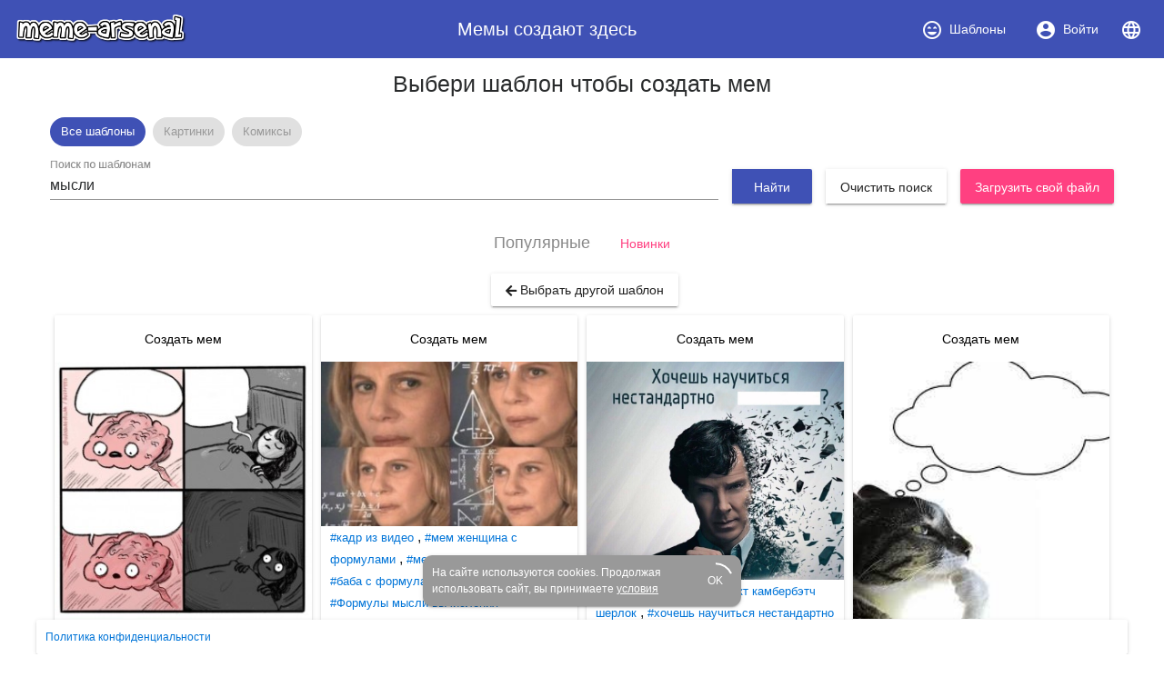

--- FILE ---
content_type: text/html; charset=utf-8
request_url: https://www.meme-arsenal.com/create/chose?tag=%D0%BC%D1%8B%D1%81%D0%BB%D0%B8
body_size: 17510
content:
<!DOCTYPE html><html><head>
  <base href="/">
  <style type="text/css">
    body {
      margin: 3em;
    }
  </style>
  <link rel="preconnect" href="https://api.meme-arsenal.ru">
  <link rel="preconnect" href="https://fonts.gstatic.com">
  <link rel="preload" href="/assets/bootstrap/bootstrap.min.css" as="style">
  <link rel="preload" href="/assets/fontawesome-free-5.5.0-web/css/brands.min.css" as="style">
  <link rel="preload" href="/assets/fontawesome-free-5.5.0-web/css/brands.min.css" as="style">
  <link rel="preload" href="/assets/fontawesome-free-5.5.0-web/css/all.min.css" as="style">
  <link rel="preload" href="/assets/fontawesome-free-5.5.0-web/webfonts/fa-solid-900.woff2" as="font">

  <meta name="yandex-verification" content="21533dc483c6db00">
  <meta name="viewport" content="width=device-width, initial-scale=1, maximum-scale=1, shrink-to-fit=no">
  <meta name="google-site-verification" content="g9ll8ybGJs8Z6af9ieCcVkWFn8RSpJSAFanblJ1imrg">
  <meta name="google-site-verification" content="jnJvGFA5PAjvwB6KyJ3dAHZQ6SqvVhDP0xOZbQ4qQvE">
  <meta name="yandex-verification" content="eb89666ddb7bbb65">
  <link rel="icon" type="image/x-icon" href="/favicon.png">
  <link rel="stylesheet" href="/assets/bootstrap/bootstrap.min.css">
  <link rel="stylesheet" href="/assets/fontawesome-free-5.5.0-web/css/brands.min.css">
  <link rel="stylesheet" href="/assets/fontawesome-free-5.5.0-web/css/all.min.css">
<link rel="stylesheet" href="styles.bac46490ac90375df8df.css"><style ng-transition="meme-arsenal">.header-whitespace[_ngcontent-c0] {
  flex: 1 1 auto;
  text-align: center; }

.logo-img[_ngcontent-c0] {
  height: 40px;
  width: auto; }

.header[_ngcontent-c0]   a[_ngcontent-c0] {
  display: flex;
  align-items: center;
  justify-content: center; }

.header[_ngcontent-c0]   a[_ngcontent-c0]   i[_ngcontent-c0] {
  margin-right: 7px; }

.header[_ngcontent-c0]   a[_ngcontent-c0] {
  color: #fff; }

.header[_ngcontent-c0]   a.active[_ngcontent-c0] {
  background-color: #36499a; }

.main-wrapper[_ngcontent-c0] {
  max-width: 1200px;
  display: flex; }

.main-bar[_ngcontent-c0] {
  flex-grow: 1; }

app-promo[_ngcontent-c0] {
  min-width: 310px; }

@media (max-width: 768px) {
  .main-wrapper[_ngcontent-c0] {
    display: block; } }

footer[_ngcontent-c0] {
  width: 100%;
  max-width: 1200px;
  position: fixed;
  bottom: 0;
  left: 50%;
  -webkit-transform: translateX(-50%);
          transform: translateX(-50%);
  font-size: 12px; }

footer[_ngcontent-c0]   mat-card[_ngcontent-c0] {
  padding: 10px; }

footer[_ngcontent-c0]   mat-card.cookies[_ngcontent-c0] {
    width: 350px;
    margin: 0 auto 15px;
    color: white;
    background: #999;
    border-radius: 10px;
    display: flex;
    position: relative;
    align-items: center;
    padding-right: 20px; }

footer[_ngcontent-c0]   mat-card.cookies[_ngcontent-c0]     .mat-progress-spinner circle {
      stroke: white; }

footer[_ngcontent-c0]   mat-card.cookies[_ngcontent-c0]   a[_ngcontent-c0] {
      color: white;
      text-decoration: underline; }

footer[_ngcontent-c0]   mat-card.cookies[_ngcontent-c0]   mat-progress-spinner[_ngcontent-c0] {
      position: absolute;
      bottom: 8px;
      right: 8px;
      cursor: pointer; }</style><style ng-transition="meme-arsenal">@media screen and (-ms-high-contrast:active){.mat-toolbar{outline:solid 1px}}.mat-toolbar-row,.mat-toolbar-single-row{display:flex;box-sizing:border-box;padding:0 16px;width:100%;flex-direction:row;align-items:center;white-space:nowrap}.mat-toolbar-multiple-rows{display:flex;box-sizing:border-box;flex-direction:column;width:100%}.mat-toolbar-multiple-rows{min-height:64px}.mat-toolbar-row,.mat-toolbar-single-row{height:64px}@media (max-width:599px){.mat-toolbar-multiple-rows{min-height:56px}.mat-toolbar-row,.mat-toolbar-single-row{height:56px}}</style><style ng-transition="meme-arsenal">.mat-button,.mat-flat-button,.mat-icon-button,.mat-stroked-button{box-sizing:border-box;position:relative;-webkit-user-select:none;-moz-user-select:none;-ms-user-select:none;user-select:none;cursor:pointer;outline:0;border:none;-webkit-tap-highlight-color:transparent;display:inline-block;white-space:nowrap;text-decoration:none;vertical-align:baseline;text-align:center;margin:0;min-width:88px;line-height:36px;padding:0 16px;border-radius:2px;overflow:visible}.mat-button[disabled],.mat-flat-button[disabled],.mat-icon-button[disabled],.mat-stroked-button[disabled]{cursor:default}.mat-button.cdk-keyboard-focused .mat-button-focus-overlay,.mat-button.cdk-program-focused .mat-button-focus-overlay,.mat-flat-button.cdk-keyboard-focused .mat-button-focus-overlay,.mat-flat-button.cdk-program-focused .mat-button-focus-overlay,.mat-icon-button.cdk-keyboard-focused .mat-button-focus-overlay,.mat-icon-button.cdk-program-focused .mat-button-focus-overlay,.mat-stroked-button.cdk-keyboard-focused .mat-button-focus-overlay,.mat-stroked-button.cdk-program-focused .mat-button-focus-overlay{opacity:1}.mat-button::-moz-focus-inner,.mat-flat-button::-moz-focus-inner,.mat-icon-button::-moz-focus-inner,.mat-stroked-button::-moz-focus-inner{border:0}.mat-button .mat-button-focus-overlay,.mat-icon-button .mat-button-focus-overlay{transition:none;opacity:0}.mat-button:hover .mat-button-focus-overlay,.mat-stroked-button:hover .mat-button-focus-overlay{opacity:1}.mat-raised-button{box-sizing:border-box;position:relative;-webkit-user-select:none;-moz-user-select:none;-ms-user-select:none;user-select:none;cursor:pointer;outline:0;border:none;-webkit-tap-highlight-color:transparent;display:inline-block;white-space:nowrap;text-decoration:none;vertical-align:baseline;text-align:center;margin:0;min-width:88px;line-height:36px;padding:0 16px;border-radius:2px;overflow:visible;transform:translate3d(0,0,0);transition:background .4s cubic-bezier(.25,.8,.25,1),box-shadow 280ms cubic-bezier(.4,0,.2,1)}.mat-raised-button[disabled]{cursor:default}.mat-raised-button.cdk-keyboard-focused .mat-button-focus-overlay,.mat-raised-button.cdk-program-focused .mat-button-focus-overlay{opacity:1}.mat-raised-button::-moz-focus-inner{border:0}.mat-raised-button:not([class*=mat-elevation-z]){box-shadow:0 3px 1px -2px rgba(0,0,0,.2),0 2px 2px 0 rgba(0,0,0,.14),0 1px 5px 0 rgba(0,0,0,.12)}.mat-raised-button:not([disabled]):active:not([class*=mat-elevation-z]){box-shadow:0 5px 5px -3px rgba(0,0,0,.2),0 8px 10px 1px rgba(0,0,0,.14),0 3px 14px 2px rgba(0,0,0,.12)}.mat-raised-button[disabled]{box-shadow:none}.mat-stroked-button{border:1px solid currentColor;padding:0 15px;line-height:34px}.mat-stroked-button:not([class*=mat-elevation-z]){box-shadow:0 0 0 0 rgba(0,0,0,.2),0 0 0 0 rgba(0,0,0,.14),0 0 0 0 rgba(0,0,0,.12)}.mat-flat-button:not([class*=mat-elevation-z]){box-shadow:0 0 0 0 rgba(0,0,0,.2),0 0 0 0 rgba(0,0,0,.14),0 0 0 0 rgba(0,0,0,.12)}.mat-fab{box-sizing:border-box;position:relative;-webkit-user-select:none;-moz-user-select:none;-ms-user-select:none;user-select:none;cursor:pointer;outline:0;border:none;-webkit-tap-highlight-color:transparent;display:inline-block;white-space:nowrap;text-decoration:none;vertical-align:baseline;text-align:center;margin:0;min-width:88px;line-height:36px;padding:0 16px;border-radius:2px;overflow:visible;transform:translate3d(0,0,0);transition:background .4s cubic-bezier(.25,.8,.25,1),box-shadow 280ms cubic-bezier(.4,0,.2,1);min-width:0;border-radius:50%;width:56px;height:56px;padding:0;flex-shrink:0}.mat-fab[disabled]{cursor:default}.mat-fab.cdk-keyboard-focused .mat-button-focus-overlay,.mat-fab.cdk-program-focused .mat-button-focus-overlay{opacity:1}.mat-fab::-moz-focus-inner{border:0}.mat-fab:not([class*=mat-elevation-z]){box-shadow:0 3px 1px -2px rgba(0,0,0,.2),0 2px 2px 0 rgba(0,0,0,.14),0 1px 5px 0 rgba(0,0,0,.12)}.mat-fab:not([disabled]):active:not([class*=mat-elevation-z]){box-shadow:0 5px 5px -3px rgba(0,0,0,.2),0 8px 10px 1px rgba(0,0,0,.14),0 3px 14px 2px rgba(0,0,0,.12)}.mat-fab[disabled]{box-shadow:none}.mat-fab:not([class*=mat-elevation-z]){box-shadow:0 3px 5px -1px rgba(0,0,0,.2),0 6px 10px 0 rgba(0,0,0,.14),0 1px 18px 0 rgba(0,0,0,.12)}.mat-fab:not([disabled]):active:not([class*=mat-elevation-z]){box-shadow:0 7px 8px -4px rgba(0,0,0,.2),0 12px 17px 2px rgba(0,0,0,.14),0 5px 22px 4px rgba(0,0,0,.12)}.mat-fab .mat-button-wrapper{padding:16px 0;display:inline-block;line-height:24px}.mat-mini-fab{box-sizing:border-box;position:relative;-webkit-user-select:none;-moz-user-select:none;-ms-user-select:none;user-select:none;cursor:pointer;outline:0;border:none;-webkit-tap-highlight-color:transparent;display:inline-block;white-space:nowrap;text-decoration:none;vertical-align:baseline;text-align:center;margin:0;min-width:88px;line-height:36px;padding:0 16px;border-radius:2px;overflow:visible;transform:translate3d(0,0,0);transition:background .4s cubic-bezier(.25,.8,.25,1),box-shadow 280ms cubic-bezier(.4,0,.2,1);min-width:0;border-radius:50%;width:40px;height:40px;padding:0;flex-shrink:0}.mat-mini-fab[disabled]{cursor:default}.mat-mini-fab.cdk-keyboard-focused .mat-button-focus-overlay,.mat-mini-fab.cdk-program-focused .mat-button-focus-overlay{opacity:1}.mat-mini-fab::-moz-focus-inner{border:0}.mat-mini-fab:not([class*=mat-elevation-z]){box-shadow:0 3px 1px -2px rgba(0,0,0,.2),0 2px 2px 0 rgba(0,0,0,.14),0 1px 5px 0 rgba(0,0,0,.12)}.mat-mini-fab:not([disabled]):active:not([class*=mat-elevation-z]){box-shadow:0 5px 5px -3px rgba(0,0,0,.2),0 8px 10px 1px rgba(0,0,0,.14),0 3px 14px 2px rgba(0,0,0,.12)}.mat-mini-fab[disabled]{box-shadow:none}.mat-mini-fab:not([class*=mat-elevation-z]){box-shadow:0 3px 5px -1px rgba(0,0,0,.2),0 6px 10px 0 rgba(0,0,0,.14),0 1px 18px 0 rgba(0,0,0,.12)}.mat-mini-fab:not([disabled]):active:not([class*=mat-elevation-z]){box-shadow:0 7px 8px -4px rgba(0,0,0,.2),0 12px 17px 2px rgba(0,0,0,.14),0 5px 22px 4px rgba(0,0,0,.12)}.mat-mini-fab .mat-button-wrapper{padding:8px 0;display:inline-block;line-height:24px}.mat-icon-button{padding:0;min-width:0;width:40px;height:40px;flex-shrink:0;line-height:40px;border-radius:50%}.mat-icon-button .mat-icon,.mat-icon-button i{line-height:24px}.mat-button-focus-overlay,.mat-button-ripple{top:0;left:0;right:0;bottom:0;position:absolute;pointer-events:none}.mat-button-focus-overlay{background-color:rgba(0,0,0,.12);border-radius:inherit;opacity:0;transition:opacity .2s cubic-bezier(.35,0,.25,1),background-color .2s cubic-bezier(.35,0,.25,1)}@media screen and (-ms-high-contrast:active){.mat-button-focus-overlay{background-color:rgba(255,255,255,.5)}}.mat-button-ripple-round{border-radius:50%;z-index:1}.mat-button .mat-button-wrapper>*,.mat-fab .mat-button-wrapper>*,.mat-flat-button .mat-button-wrapper>*,.mat-icon-button .mat-button-wrapper>*,.mat-mini-fab .mat-button-wrapper>*,.mat-raised-button .mat-button-wrapper>*,.mat-stroked-button .mat-button-wrapper>*{vertical-align:middle}.mat-form-field:not(.mat-form-field-appearance-legacy) .mat-form-field-prefix .mat-icon-button,.mat-form-field:not(.mat-form-field-appearance-legacy) .mat-form-field-suffix .mat-icon-button{display:block;font-size:inherit;width:2.5em;height:2.5em}@media screen and (-ms-high-contrast:active){.mat-button,.mat-fab,.mat-flat-button,.mat-icon-button,.mat-mini-fab,.mat-raised-button{outline:solid 1px}}</style><style ng-transition="meme-arsenal">.mat-menu-panel{min-width:112px;max-width:280px;overflow:auto;-webkit-overflow-scrolling:touch;max-height:calc(100vh - 48px);border-radius:2px;outline:0}.mat-menu-panel:not([class*=mat-elevation-z]){box-shadow:0 3px 1px -2px rgba(0,0,0,.2),0 2px 2px 0 rgba(0,0,0,.14),0 1px 5px 0 rgba(0,0,0,.12)}.mat-menu-panel.mat-menu-after.mat-menu-below{transform-origin:left top}.mat-menu-panel.mat-menu-after.mat-menu-above{transform-origin:left bottom}.mat-menu-panel.mat-menu-before.mat-menu-below{transform-origin:right top}.mat-menu-panel.mat-menu-before.mat-menu-above{transform-origin:right bottom}[dir=rtl] .mat-menu-panel.mat-menu-after.mat-menu-below{transform-origin:right top}[dir=rtl] .mat-menu-panel.mat-menu-after.mat-menu-above{transform-origin:right bottom}[dir=rtl] .mat-menu-panel.mat-menu-before.mat-menu-below{transform-origin:left top}[dir=rtl] .mat-menu-panel.mat-menu-before.mat-menu-above{transform-origin:left bottom}@media screen and (-ms-high-contrast:active){.mat-menu-panel{outline:solid 1px}}.mat-menu-content{padding-top:8px;padding-bottom:8px}.mat-menu-item{-webkit-user-select:none;-moz-user-select:none;-ms-user-select:none;user-select:none;cursor:pointer;outline:0;border:none;-webkit-tap-highlight-color:transparent;white-space:nowrap;overflow:hidden;text-overflow:ellipsis;display:block;line-height:48px;height:48px;padding:0 16px;text-align:left;text-decoration:none;position:relative}.mat-menu-item[disabled]{cursor:default}[dir=rtl] .mat-menu-item{text-align:right}.mat-menu-item .mat-icon{margin-right:16px;vertical-align:middle}.mat-menu-item .mat-icon svg{vertical-align:top}[dir=rtl] .mat-menu-item .mat-icon{margin-left:16px;margin-right:0}.mat-menu-item-submenu-trigger{padding-right:32px}.mat-menu-item-submenu-trigger::after{width:0;height:0;border-style:solid;border-width:5px 0 5px 5px;border-color:transparent transparent transparent currentColor;content:'';display:inline-block;position:absolute;top:50%;right:16px;transform:translateY(-50%)}[dir=rtl] .mat-menu-item-submenu-trigger{padding-right:16px;padding-left:32px}[dir=rtl] .mat-menu-item-submenu-trigger::after{right:auto;left:16px;transform:rotateY(180deg) translateY(-50%)}.mat-menu-panel.ng-animating .mat-menu-item-submenu-trigger{pointer-events:none}button.mat-menu-item{width:100%}.mat-menu-ripple{top:0;left:0;right:0;bottom:0;position:absolute;pointer-events:none}</style><style ng-transition="meme-arsenal">.mat-card{transition:box-shadow 280ms cubic-bezier(.4,0,.2,1);display:block;position:relative;padding:24px;border-radius:2px}.mat-card:not([class*=mat-elevation-z]){box-shadow:0 3px 1px -2px rgba(0,0,0,.2),0 2px 2px 0 rgba(0,0,0,.14),0 1px 5px 0 rgba(0,0,0,.12)}.mat-card .mat-divider{position:absolute;left:0;width:100%}[dir=rtl] .mat-card .mat-divider{left:auto;right:0}.mat-card .mat-divider.mat-divider-inset{position:static;margin:0}.mat-card.mat-card-flat{box-shadow:none}@media screen and (-ms-high-contrast:active){.mat-card{outline:solid 1px}}.mat-card-actions,.mat-card-content,.mat-card-subtitle,.mat-card-title{display:block;margin-bottom:16px}.mat-card-actions{margin-left:-16px;margin-right:-16px;padding:8px 0}.mat-card-actions-align-end{display:flex;justify-content:flex-end}.mat-card-image{width:calc(100% + 48px);margin:0 -24px 16px -24px}.mat-card-xl-image{width:240px;height:240px;margin:-8px}.mat-card-footer{display:block;margin:0 -24px -24px -24px}.mat-card-actions .mat-button,.mat-card-actions .mat-raised-button{margin:0 4px}.mat-card-header{display:flex;flex-direction:row}.mat-card-header-text{margin:0 8px}.mat-card-avatar{height:40px;width:40px;border-radius:50%;flex-shrink:0}.mat-card-lg-image,.mat-card-md-image,.mat-card-sm-image{margin:-8px 0}.mat-card-title-group{display:flex;justify-content:space-between;margin:0 -8px}.mat-card-sm-image{width:80px;height:80px}.mat-card-md-image{width:112px;height:112px}.mat-card-lg-image{width:152px;height:152px}@media (max-width:599px){.mat-card{padding:24px 16px}.mat-card-actions{margin-left:-8px;margin-right:-8px}.mat-card-image{width:calc(100% + 32px);margin:16px -16px}.mat-card-title-group{margin:0}.mat-card-xl-image{margin-left:0;margin-right:0}.mat-card-header{margin:-8px 0 0 0}.mat-card-footer{margin-left:-16px;margin-right:-16px}}.mat-card-content>:first-child,.mat-card>:first-child{margin-top:0}.mat-card-content>:last-child:not(.mat-card-footer),.mat-card>:last-child:not(.mat-card-footer){margin-bottom:0}.mat-card-image:first-child{margin-top:-24px}.mat-card>.mat-card-actions:last-child{margin-bottom:-16px;padding-bottom:0}.mat-card-actions .mat-button:first-child,.mat-card-actions .mat-raised-button:first-child{margin-left:0;margin-right:0}.mat-card-subtitle:not(:first-child),.mat-card-title:not(:first-child){margin-top:-4px}.mat-card-header .mat-card-subtitle:not(:first-child){margin-top:-8px}.mat-card>.mat-card-xl-image:first-child{margin-top:-8px}.mat-card>.mat-card-xl-image:last-child{margin-bottom:-8px}</style><style ng-transition="meme-arsenal">.mat-progress-spinner{display:block;position:relative}.mat-progress-spinner svg{position:absolute;transform:rotate(-90deg);top:0;left:0;transform-origin:center;overflow:visible}.mat-progress-spinner circle{fill:transparent;transform-origin:center;transition:stroke-dashoffset 225ms linear}.mat-progress-spinner.mat-progress-spinner-indeterminate-animation[mode=indeterminate]{animation:mat-progress-spinner-linear-rotate 2s linear infinite}.mat-progress-spinner.mat-progress-spinner-indeterminate-animation[mode=indeterminate] circle{transition-property:stroke;animation-duration:4s;animation-timing-function:cubic-bezier(.35,0,.25,1);animation-iteration-count:infinite}.mat-progress-spinner.mat-progress-spinner-indeterminate-fallback-animation[mode=indeterminate]{animation:mat-progress-spinner-stroke-rotate-fallback 10s cubic-bezier(.87,.03,.33,1) infinite}.mat-progress-spinner.mat-progress-spinner-indeterminate-fallback-animation[mode=indeterminate] circle{transition-property:stroke}@keyframes mat-progress-spinner-linear-rotate{0%{transform:rotate(0)}100%{transform:rotate(360deg)}}@keyframes mat-progress-spinner-stroke-rotate-100{0%{stroke-dashoffset:268.60617px;transform:rotate(0)}12.5%{stroke-dashoffset:56.54867px;transform:rotate(0)}12.5001%{stroke-dashoffset:56.54867px;transform:rotateX(180deg) rotate(72.5deg)}25%{stroke-dashoffset:268.60617px;transform:rotateX(180deg) rotate(72.5deg)}25.0001%{stroke-dashoffset:268.60617px;transform:rotate(270deg)}37.5%{stroke-dashoffset:56.54867px;transform:rotate(270deg)}37.5001%{stroke-dashoffset:56.54867px;transform:rotateX(180deg) rotate(161.5deg)}50%{stroke-dashoffset:268.60617px;transform:rotateX(180deg) rotate(161.5deg)}50.0001%{stroke-dashoffset:268.60617px;transform:rotate(180deg)}62.5%{stroke-dashoffset:56.54867px;transform:rotate(180deg)}62.5001%{stroke-dashoffset:56.54867px;transform:rotateX(180deg) rotate(251.5deg)}75%{stroke-dashoffset:268.60617px;transform:rotateX(180deg) rotate(251.5deg)}75.0001%{stroke-dashoffset:268.60617px;transform:rotate(90deg)}87.5%{stroke-dashoffset:56.54867px;transform:rotate(90deg)}87.5001%{stroke-dashoffset:56.54867px;transform:rotateX(180deg) rotate(341.5deg)}100%{stroke-dashoffset:268.60617px;transform:rotateX(180deg) rotate(341.5deg)}}@keyframes mat-progress-spinner-stroke-rotate-fallback{0%{transform:rotate(0)}25%{transform:rotate(1170deg)}50%{transform:rotate(2340deg)}75%{transform:rotate(3510deg)}100%{transform:rotate(4680deg)}}</style><style ng-transition="meme-arsenal">.stepy-header[_ngcontent-c7] {
    margin-bottom: 0;
    border: none;
}

.main-page-header[_ngcontent-c7] {
    margin-bottom: 20px;
}

.stepy-disabled[_ngcontent-c7], .stepy-disabled[_ngcontent-c7]   a[_ngcontent-c7] {
    cursor: default;
}

.stepy-header[_ngcontent-c7]   li.stepy-disabled[_ngcontent-c7]:hover {
    opacity: 0.3;
}

@media (max-width: 768px) {
    .stepy-header[_ngcontent-c7]   a[_ngcontent-c7]   div[_ngcontent-c7] {
        font-size: 12px;
        margin-bottom: 0;
    }

    .stepy-header[_ngcontent-c7]   li[_ngcontent-c7] {
        padding: 0;
        background-color: inherit;
        border: none;
    }

    .stepy-header[_ngcontent-c7]   li.stepy-active[_ngcontent-c7]   a[_ngcontent-c7]   div[_ngcontent-c7] {
        color: #d9536b;
    }
}</style><style ng-transition="meme-arsenal">.toolbar[_ngcontent-c8], .upload-template-tools[_ngcontent-c8] {
    display: flex;
    align-items: center;
}

.toolbar[_ngcontent-c8] {
    height: 52px;
    padding-top: 10px;
    padding-bottom: 10px;
    top: 40px;
    background-color: #fff;
    z-index: 500;
}

.toolbar-sticky-placeholder[_ngcontent-c8] {
    height: 65px;
}

.toolbar.sticky[_ngcontent-c8] {
    position: fixed;
    top: 40px;
    border-bottom: solid 2px #eee;
}

.toolbar[_ngcontent-c8]   .upload-template-cell[_ngcontent-c8] {
    padding: 0 10px;
}

.toolbar[_ngcontent-c8]   app-search-meme[_ngcontent-c8] {
    flex-grow: 1;
}

.upload-template-tools[_ngcontent-c8] {
    background: #eee;
    padding: 7px;
    padding-left: 15px;
    padding-right: 15px;
    border-radius: 5px;
    position: relative;
}

.upload-template-tools[_ngcontent-c8]   .close[_ngcontent-c8] {
    margin-left: 10px;
}

.edit-meme-loader[_ngcontent-c8] {
    display: flex;
    align-items: center;
    justify-content: center;
}

@media (max-width: 768px) {
    .toolbar[_ngcontent-c8] {
        padding-top: 5px;
        padding-bottom: 5px;
        height: auto;
    }

    .toolbar.sticky[_ngcontent-c8] {
        top: 30px;
    }
}

h1[_ngcontent-c8] {
    padding: 15px;
}</style><title>мысли - Создать мем - Meme-arsenal.com</title><style ng-transition="meme-arsenal"></style><style ng-transition="meme-arsenal">.toolbar[_ngcontent-c10], .upload-template-tools[_ngcontent-c10] {
    display: flex;
    align-items: center;
}

.toolbar[_ngcontent-c10] {
    height: 52px;
    padding-top: 10px;
    padding-bottom: 10px;
    top: 40px;
    background-color: #fff;
    z-index: 500;
}

.toolbar-sticky-placeholder[_ngcontent-c10] {
    height: 65px;
}

.toolbar.sticky[_ngcontent-c10] {
    position: fixed;
    top: 0;
    border-bottom: solid 2px #eee;
    padding: 30px;
    left: 0;
    right: 0;
    padding-top: 40px;
}

.toolbar[_ngcontent-c10]   .upload-template-cell[_ngcontent-c10] {
    padding: 0 10px;
}

.toolbar[_ngcontent-c10]   app-search-meme[_ngcontent-c10] {
    flex-grow: 1;
}

.upload-template-tools[_ngcontent-c10] {
    background: #eee;
    padding: 7px;
    padding-left: 15px;
    padding-right: 15px;
    border-radius: 5px;
    position: relative;
}

.upload-template-tools[_ngcontent-c10]   .close[_ngcontent-c10] {
    margin-left: 10px;
}

.edit-meme-loader[_ngcontent-c10] {
    display: flex;
    align-items: center;
    justify-content: center;
}

@media (max-width: 768px) {
    .toolbar[_ngcontent-c10] {
        padding-top: 5px;
        padding-bottom: 5px;
        height: auto;
    }

    .toolbar.sticky[_ngcontent-c10] {
        top: 30px;
    }
}

.nav-link.active[_ngcontent-c10] {
    color: #fff;
    background-color: #007bff;
}

.sorters[_ngcontent-c10]   a[_ngcontent-c10] {
    text-decoration: none;
}

.sorters[_ngcontent-c10]   a[disabled][_ngcontent-c10] {
    font-size: 18px;
    color: #888;
}

.sorters[_ngcontent-c10] {
  margin-bottom: 15px;
}

.return-btn[_ngcontent-c10] {
    margin-left: 5px;
    margin-bottom: 5px;
}

.sections[_ngcontent-c10] {
  margin-bottom: 20px;
}

.sections[_ngcontent-c10]   mat-chip[_ngcontent-c10] {
  padding: 0;
}

.sections[_ngcontent-c10]   a[_ngcontent-c10] {
  color: #999;
  text-decoration: none;
  padding: 7px 12px;
}

.sections[_ngcontent-c10]   .mat-chip-selected[_ngcontent-c10]   a[_ngcontent-c10] {
  color: #fff;
}</style><style ng-transition="meme-arsenal">.meme-search-container[_ngcontent-c12] {
    display: flex;
}

.meme-search-container[_ngcontent-c12]   ng2-completer[_ngcontent-c12] {
    flex-grow: 1;
}

.meme-search-container[_ngcontent-c12]   ng2-completer[_ngcontent-c12]   input[_ngcontent-c12] {
    border-bottom-right-radius: 0;
    border-top-right-radius: 0;
}

.meme-search-container[_ngcontent-c12]   button[_ngcontent-c12] {
    border-bottom-left-radius: 0;
    border-top-left-radius: 0;
}

mat-form-field[_ngcontent-c12] {
   flex-grow: 1;
}

.search-btn-wrapper[_ngcontent-c12] {
    padding-top: 12px;
    padding-left: 15px;
}</style><style ng-transition="meme-arsenal">.image-upload-container[_ngcontent-c13] {
    display: flex;
    align-items: center;
}

.image-upload-or[_ngcontent-c13] {
    padding: 10px;
}

.image-upload-container.uploading[_ngcontent-c13] {
    opacity: 0.3 !important;
}

.btn-wrapper[_ngcontent-c13] {
    min-width: 136px;
    display: flex;
    justify-content: center;
    align-items: center;
}</style><style ng-transition="meme-arsenal">.memes-grid-container[_ngcontent-c14] {
    width: 100%;
    margin-left: 0;
    margin-right: 0;
}

.meme-column[_ngcontent-c14] {
    padding: 5px;
}

.meme-loader[_ngcontent-c14]   mat-spinner[_ngcontent-c14] {
    margin: 0 auto;
}

.promo[_ngcontent-c14] {
    max-width: 100% !important;
}</style><style ng-transition="meme-arsenal">.mat-form-field{display:inline-block;position:relative;text-align:left}[dir=rtl] .mat-form-field{text-align:right}.mat-form-field-wrapper{position:relative}.mat-form-field-flex{display:inline-flex;align-items:baseline;box-sizing:border-box;width:100%}.mat-form-field-prefix,.mat-form-field-suffix{white-space:nowrap;flex:none;position:relative}.mat-form-field-infix{display:block;position:relative;flex:auto;min-width:0;width:180px}.mat-form-field-label-wrapper{position:absolute;left:0;box-sizing:content-box;width:100%;height:100%;overflow:hidden;pointer-events:none}.mat-form-field-label{position:absolute;left:0;font:inherit;pointer-events:none;width:100%;white-space:nowrap;text-overflow:ellipsis;overflow:hidden;transform-origin:0 0;transition:transform .4s cubic-bezier(.25,.8,.25,1),color .4s cubic-bezier(.25,.8,.25,1),width .4s cubic-bezier(.25,.8,.25,1);display:none}[dir=rtl] .mat-form-field-label{transform-origin:100% 0;left:auto;right:0}.mat-form-field-can-float.mat-form-field-should-float .mat-form-field-label,.mat-form-field-empty.mat-form-field-label{display:block}.mat-form-field-autofill-control:-webkit-autofill+.mat-form-field-label-wrapper .mat-form-field-label{display:none}.mat-form-field-can-float .mat-form-field-autofill-control:-webkit-autofill+.mat-form-field-label-wrapper .mat-form-field-label{display:block;transition:none}.mat-input-server:focus+.mat-form-field-label-wrapper .mat-form-field-label,.mat-input-server[placeholder]:not(:placeholder-shown)+.mat-form-field-label-wrapper .mat-form-field-label{display:none}.mat-form-field-can-float .mat-input-server:focus+.mat-form-field-label-wrapper .mat-form-field-label,.mat-form-field-can-float .mat-input-server[placeholder]:not(:placeholder-shown)+.mat-form-field-label-wrapper .mat-form-field-label{display:block}.mat-form-field-label:not(.mat-form-field-empty){transition:none}.mat-form-field-underline{position:absolute;width:100%;pointer-events:none;transform:scaleY(1.0001)}.mat-form-field-ripple{position:absolute;left:0;width:100%;transform-origin:50%;transform:scaleX(.5);opacity:0;transition:background-color .3s cubic-bezier(.55,0,.55,.2)}.mat-form-field.mat-focused .mat-form-field-ripple,.mat-form-field.mat-form-field-invalid .mat-form-field-ripple{opacity:1;transform:scaleX(1);transition:transform .3s cubic-bezier(.25,.8,.25,1),opacity .1s cubic-bezier(.25,.8,.25,1),background-color .3s cubic-bezier(.25,.8,.25,1)}.mat-form-field-subscript-wrapper{position:absolute;box-sizing:border-box;width:100%;overflow:hidden}.mat-form-field-label-wrapper .mat-icon,.mat-form-field-subscript-wrapper .mat-icon{width:1em;height:1em;font-size:inherit;vertical-align:baseline}.mat-form-field-hint-wrapper{display:flex}.mat-form-field-hint-spacer{flex:1 0 1em}.mat-error{display:block}</style><style ng-transition="meme-arsenal">.mat-form-field-appearance-fill .mat-form-field-flex{border-radius:4px 4px 0 0;padding:.75em .75em 0 .75em}.mat-form-field-appearance-fill .mat-form-field-underline::before{content:'';display:block;position:absolute;bottom:0;height:1px;width:100%}.mat-form-field-appearance-fill .mat-form-field-ripple{bottom:0;height:2px}.mat-form-field-appearance-fill:not(.mat-form-field-disabled) .mat-form-field-flex:hover~.mat-form-field-underline .mat-form-field-ripple{opacity:1;transform:none;transition:opacity .6s cubic-bezier(.25,.8,.25,1)}.mat-form-field-appearance-fill .mat-form-field-subscript-wrapper{padding:0 1em}</style><style ng-transition="meme-arsenal">.mat-form-field-appearance-legacy .mat-form-field-label{transform:perspective(100px);-ms-transform:none}.mat-form-field-appearance-legacy .mat-form-field-prefix .mat-icon,.mat-form-field-appearance-legacy .mat-form-field-suffix .mat-icon{width:1em}.mat-form-field-appearance-legacy .mat-form-field-prefix .mat-icon-button,.mat-form-field-appearance-legacy .mat-form-field-suffix .mat-icon-button{font:inherit;vertical-align:baseline}.mat-form-field-appearance-legacy .mat-form-field-prefix .mat-icon-button .mat-icon,.mat-form-field-appearance-legacy .mat-form-field-suffix .mat-icon-button .mat-icon{font-size:inherit}.mat-form-field-appearance-legacy .mat-form-field-underline{height:1px}.mat-form-field-appearance-legacy .mat-form-field-ripple{top:0;height:2px}.mat-form-field-appearance-legacy.mat-form-field-disabled .mat-form-field-underline{background-position:0;background-color:transparent}.mat-form-field-appearance-legacy.mat-form-field-invalid:not(.mat-focused) .mat-form-field-ripple{height:1px}</style><style ng-transition="meme-arsenal">.mat-form-field-appearance-outline .mat-form-field-wrapper{margin:.25em 0}.mat-form-field-appearance-outline .mat-form-field-flex{padding:0 .75em 0 .75em;margin-top:-.25em}.mat-form-field-appearance-outline .mat-form-field-prefix,.mat-form-field-appearance-outline .mat-form-field-suffix{top:.25em}.mat-form-field-appearance-outline .mat-form-field-outline{display:flex;position:absolute;top:0;left:0;right:0;pointer-events:none}.mat-form-field-appearance-outline .mat-form-field-outline-end,.mat-form-field-appearance-outline .mat-form-field-outline-start{border:1px solid currentColor;min-width:5px}.mat-form-field-appearance-outline .mat-form-field-outline-start{border-radius:5px 0 0 5px;border-right-style:none}[dir=rtl] .mat-form-field-appearance-outline .mat-form-field-outline-start{border-right-style:solid;border-left-style:none;border-radius:0 5px 5px 0}.mat-form-field-appearance-outline .mat-form-field-outline-end{border-radius:0 5px 5px 0;border-left-style:none;flex-grow:1}[dir=rtl] .mat-form-field-appearance-outline .mat-form-field-outline-end{border-left-style:solid;border-right-style:none;border-radius:5px 0 0 5px}.mat-form-field-appearance-outline .mat-form-field-outline-gap{border-radius:.000001px;border:1px solid currentColor;border-left-style:none;border-right-style:none}.mat-form-field-appearance-outline.mat-form-field-can-float.mat-form-field-should-float .mat-form-field-outline-gap{border-top-color:transparent}.mat-form-field-appearance-outline .mat-form-field-outline-thick{opacity:0}.mat-form-field-appearance-outline .mat-form-field-outline-thick .mat-form-field-outline-end,.mat-form-field-appearance-outline .mat-form-field-outline-thick .mat-form-field-outline-gap,.mat-form-field-appearance-outline .mat-form-field-outline-thick .mat-form-field-outline-start{border-width:2px;transition:border-color .3s cubic-bezier(.25,.8,.25,1)}.mat-form-field-appearance-outline.mat-focused .mat-form-field-outline,.mat-form-field-appearance-outline.mat-form-field-invalid .mat-form-field-outline{opacity:0;transition:opacity .1s cubic-bezier(.25,.8,.25,1)}.mat-form-field-appearance-outline.mat-focused .mat-form-field-outline-thick,.mat-form-field-appearance-outline.mat-form-field-invalid .mat-form-field-outline-thick{opacity:1}.mat-form-field-appearance-outline:not(.mat-form-field-disabled) .mat-form-field-flex:hover~.mat-form-field-outline{opacity:0;transition:opacity .6s cubic-bezier(.25,.8,.25,1)}.mat-form-field-appearance-outline:not(.mat-form-field-disabled) .mat-form-field-flex:hover~.mat-form-field-outline-thick{opacity:1}.mat-form-field-appearance-outline .mat-form-field-subscript-wrapper{padding:0 1em}</style><style ng-transition="meme-arsenal">.mat-form-field-appearance-standard .mat-form-field-flex{padding-top:.75em}.mat-form-field-appearance-standard .mat-form-field-underline{height:1px}.mat-form-field-appearance-standard .mat-form-field-ripple{bottom:0;height:2px}.mat-form-field-appearance-standard.mat-form-field-disabled .mat-form-field-underline{background-position:0;background-color:transparent}.mat-form-field-appearance-standard:not(.mat-form-field-disabled) .mat-form-field-flex:hover~.mat-form-field-underline .mat-form-field-ripple{opacity:1;transform:none;transition:opacity .6s cubic-bezier(.25,.8,.25,1)}</style><style ng-transition="meme-arsenal">.mat-input-element{font:inherit;background:0 0;color:currentColor;border:none;outline:0;padding:0;margin:0;width:100%;max-width:100%;vertical-align:bottom;text-align:inherit}.mat-input-element:-moz-ui-invalid{box-shadow:none}.mat-input-element::-ms-clear,.mat-input-element::-ms-reveal{display:none}.mat-input-element[type=date]::after,.mat-input-element[type=datetime-local]::after,.mat-input-element[type=datetime]::after,.mat-input-element[type=month]::after,.mat-input-element[type=time]::after,.mat-input-element[type=week]::after{content:' ';white-space:pre;width:1px}.mat-input-element::placeholder{transition:color .4s .133s cubic-bezier(.25,.8,.25,1)}.mat-input-element::-moz-placeholder{transition:color .4s .133s cubic-bezier(.25,.8,.25,1)}.mat-input-element::-webkit-input-placeholder{transition:color .4s .133s cubic-bezier(.25,.8,.25,1)}.mat-input-element:-ms-input-placeholder{transition:color .4s .133s cubic-bezier(.25,.8,.25,1)}.mat-form-field-hide-placeholder .mat-input-element::placeholder{color:transparent!important;transition:none}.mat-form-field-hide-placeholder .mat-input-element::-moz-placeholder{color:transparent!important;transition:none}.mat-form-field-hide-placeholder .mat-input-element::-webkit-input-placeholder{color:transparent!important;transition:none}.mat-form-field-hide-placeholder .mat-input-element:-ms-input-placeholder{color:transparent!important;transition:none}textarea.mat-input-element{resize:vertical;overflow:auto}textarea.mat-input-element.cdk-textarea-autosize{resize:none}textarea.mat-input-element{padding:2px 0;margin:-2px 0}</style><style ng-transition="meme-arsenal">.mat-autocomplete-panel{min-width:112px;max-width:280px;overflow:auto;-webkit-overflow-scrolling:touch;visibility:hidden;max-width:none;max-height:256px;position:relative;width:100%}.mat-autocomplete-panel:not([class*=mat-elevation-z]){box-shadow:0 5px 5px -3px rgba(0,0,0,.2),0 8px 10px 1px rgba(0,0,0,.14),0 3px 14px 2px rgba(0,0,0,.12)}.mat-autocomplete-panel.mat-autocomplete-visible{visibility:visible}.mat-autocomplete-panel.mat-autocomplete-hidden{visibility:hidden}</style><meta rel="alternate" hreflang="ru" href="https://www.meme-arsenal.com/create/chose?tag=%D0%BC%D1%8B%D1%81%D0%BB%D0%B8"><meta rel="alternate" hreflang="en" href="https://www.meme-arsenal.com/en/create/chose?tag=%D0%BC%D1%8B%D1%81%D0%BB%D0%B8"><meta name="description" content="Удобный и быстрый онлайн генератор мемов, создать мем, 100000+ шаблонов, загрузка фото / картинок"><meta name="keywords" content="создать мем, создать мем шаблон, генератор мемов, создание мемов, мем сделать, генератор мем, создать демотиватор онлайн, картинки мемы, сделать мем, мемы создать, шаблон для мема, создать мем со своей картинкой, мем со своей картинкой, создать мем онлайн, сделать мем онлайн"><meta name="og:title" content="мысли - Создать мем - Meme-arsenal.com"><meta name="og:type" content="article"><meta name="og:description" content="Создать мем - мысли"><style ng-transition="meme-arsenal">.mat-chip{position:relative;overflow:hidden;box-sizing:border-box}.mat-standard-chip{transition:box-shadow 280ms cubic-bezier(.4,0,.2,1);display:inline-flex;padding:7px 12px;border-radius:24px;align-items:center;cursor:default}.mat-standard-chip .mat-chip-remove.mat-icon{width:18px;height:18px}.mat-standard-chip:focus{box-shadow:0 3px 3px -2px rgba(0,0,0,.2),0 3px 4px 0 rgba(0,0,0,.14),0 1px 8px 0 rgba(0,0,0,.12);outline:0}@media screen and (-ms-high-contrast:active){.mat-standard-chip{outline:solid 1px}}.mat-standard-chip.mat-chip-with-avatar,.mat-standard-chip.mat-chip-with-trailing-icon.mat-chip-with-avatar{padding-top:0;padding-bottom:0}.mat-standard-chip.mat-chip-with-trailing-icon.mat-chip-with-avatar{padding-right:7px;padding-left:0}[dir=rtl] .mat-standard-chip.mat-chip-with-trailing-icon.mat-chip-with-avatar{padding-left:7px;padding-right:0}.mat-standard-chip.mat-chip-with-trailing-icon{padding-top:7px;padding-bottom:7px;padding-right:7px;padding-left:12px}[dir=rtl] .mat-standard-chip.mat-chip-with-trailing-icon{padding-left:7px;padding-right:12px}.mat-standard-chip.mat-chip-with-avatar{padding-left:0;padding-right:12px}[dir=rtl] .mat-standard-chip.mat-chip-with-avatar{padding-right:0;padding-left:12px}.mat-standard-chip .mat-chip-avatar{width:32px;height:32px;margin-right:8px;margin-left:0}[dir=rtl] .mat-standard-chip .mat-chip-avatar{margin-left:8px;margin-right:0}.mat-standard-chip .mat-chip-remove,.mat-standard-chip .mat-chip-trailing-icon{width:18px;height:18px;cursor:pointer}.mat-standard-chip .mat-chip-remove,.mat-standard-chip .mat-chip-trailing-icon{margin-left:7px;margin-right:0}[dir=rtl] .mat-standard-chip .mat-chip-remove,[dir=rtl] .mat-standard-chip .mat-chip-trailing-icon{margin-right:7px;margin-left:0}.mat-chip-list-wrapper{display:flex;flex-direction:row;flex-wrap:wrap;align-items:center;margin:-4px}.mat-chip-list-wrapper .mat-standard-chip,.mat-chip-list-wrapper input.mat-input-element{margin:4px}.mat-chip-list-stacked .mat-chip-list-wrapper{flex-direction:column;align-items:flex-start}.mat-chip-list-stacked .mat-chip-list-wrapper .mat-standard-chip{width:100%}.mat-chip-avatar{border-radius:50%;justify-content:center;align-items:center;display:flex;overflow:hidden}input.mat-chip-input{width:150px;margin:3px;flex:1 0 150px}</style><style ng-transition="meme-arsenal">.meme-cell[_ngcontent-c19] {
    padding-top: 0;
    margin-bottom: 30px;
    padding-bottom: 0;
    max-width: 300px;
}

.meme-cell.loading[_ngcontent-c19] {
    min-height: 300px;
}

.from-template-btn[_ngcontent-c19] {
    padding: 5px;
    text-align: center;
}

.create-meme-cell-btn[_ngcontent-c19] {
    position: absolute;
    top: 50%;
    left: 50%;
    margin-left: -85px;
    margin-top: -38px;
    opacity: 0.3;
    color: #fff;
    font-weight: bold;
    background-color: #000;
    padding: 5px;
}

.meme-cell-image-link[_ngcontent-c19]:hover   .create-meme-cell-btn[_ngcontent-c19] {
    opacity: 0.7;
}

img[_ngcontent-c19] {
    margin-bottom: 0;
    margin-top: 0 !important;
}

.template-card[_ngcontent-c19]   img[_ngcontent-c19] {
    margin-top: -17px !important;
}

app-tags[_ngcontent-c19] {
    display: block;
    margin: 0 -13px -20px -24px;
    width: calc(100% + 48px);
    padding: 10px;
    padding-top: 0;
    text-align: left;
}

.mat-card-actions[_ngcontent-c19]   a[_ngcontent-c19] {
    font-weight: normal;
    text-decoration: none;
    color: #000;
}

mat-spinner[_ngcontent-c19] {
    position: absolute;
    top: 50%;
    left: 50%;
    margin-top: -10px;
    margin-left: -10px;
}

mat-spinner[_ngcontent-c19], [_nghost-c19]     mat-spinner svg {
  width: 20px !important;
  height: 20px !important;
}</style><style ng-transition="meme-arsenal">a[_ngcontent-c23] {
            font-size: 13px;
        }</style></head>
<body>
<app-root _nghost-c0="" ng-version="6.0.1"><mat-toolbar _ngcontent-c0="" class="header mat-toolbar mat-primary mat-toolbar-single-row" color="primary" role="header"><a _ngcontent-c0="" href="/"><img _ngcontent-c0="" class="logo-img" src="./../assets/img/logo-opt.png"></a><span _ngcontent-c0="" class="header-whitespace"> Мемы создают здесь </span><nav _ngcontent-c0="" class="nav"><a _ngcontent-c0="" class="nav-link mat-small-xs mat-button" href="/create/chose" mat-button="" routerlinkactive="active" tabindex="0" aria-disabled="false"><span class="mat-button-wrapper"><i _ngcontent-c0="" class="material-icons">sentiment_very_satisfied</i><span _ngcontent-c0="" class="hidden-sm-down">Шаблоны</span></span><div class="mat-button-ripple mat-ripple" matripple=""></div><div class="mat-button-focus-overlay"></div></a><!----><a _ngcontent-c0="" class="nav-link mat-small-xs mat-button ng-star-inserted" mat-button="" routerlinkactive="active" href="/auth" tabindex="0" aria-disabled="false"><span class="mat-button-wrapper"><i _ngcontent-c0="" class="material-icons">account_circle</i><span _ngcontent-c0="" class="hidden-sm-down">Войти</span></span><div class="mat-button-ripple mat-ripple" matripple=""></div><div class="mat-button-focus-overlay"></div></a><!----><!----><!----><mat-menu _ngcontent-c0="" class="ng-tns-c4-0"><!----></mat-menu><!----><!----><a _ngcontent-c0="" class="mat-menu-item ng-star-inserted" mat-menu-item="" role="menuitem" href="/create/chose?tag=%D0%BC%D1%8B%D1%81%D0%BB%D0%B8" tabindex="-1" aria-disabled="true" disabled="true"> Русский <div class="mat-menu-ripple mat-ripple" matripple=""></div></a><a _ngcontent-c0="" class="mat-menu-item ng-star-inserted" mat-menu-item="" role="menuitem" href="/en/create/chose?tag=%D0%BC%D1%8B%D1%81%D0%BB%D0%B8" tabindex="0" aria-disabled="false"> English <div class="mat-menu-ripple mat-ripple" matripple=""></div></a></nav></mat-toolbar><div _ngcontent-c0="" class="container-fluid main-wrapper"><div _ngcontent-c0="" class="text-center main-bar"><router-outlet _ngcontent-c0=""></router-outlet><app-create-meme _nghost-c7="" class="ng-star-inserted"><router-outlet _ngcontent-c7=""></router-outlet><app-choose-template _nghost-c8="" class="ng-star-inserted"><div _ngcontent-c8=""><app-promo _ngcontent-c8="" _nghost-c9=""><div _ngcontent-c9="" class="promo-block" id="yandex_rtb_R-A-262661-9"></div></app-promo></div><h1 _ngcontent-c8="">Выбери шаблон чтобы создать мем</h1><app-memes-page _ngcontent-c8="" _nghost-c10=""><div _ngcontent-c10="" class="sections"><!----><mat-chip-list _ngcontent-c10="" class="mat-chip-list ng-star-inserted" tabindex="0" aria-required="false" aria-disabled="false" aria-invalid="false" aria-multiselectable="false" role="listbox" aria-orientation="horizontal" id="mat-chip-list-736945"><div class="mat-chip-list-wrapper"><mat-chip _ngcontent-c10="" class="mat-chip mat-primary mat-standard-chip mat-chip-selected" role="option" tabindex="-1" aria-disabled="false" aria-selected="true"><a _ngcontent-c10="" href="/create/chose?type=all">Все шаблоны</a></mat-chip><mat-chip _ngcontent-c10="" class="mat-chip mat-standard-chip mat-accent" role="option" tabindex="-1" aria-disabled="false" aria-selected="false"><a _ngcontent-c10="" href="/create/chose?type=picture">Картинки</a></mat-chip><mat-chip _ngcontent-c10="" class="mat-chip mat-standard-chip mat-warn" role="option" tabindex="-1" aria-disabled="false" aria-selected="false"><a _ngcontent-c10="" href="/create/chose?type=comics"> Комиксы </a></mat-chip></div></mat-chip-list></div><div _ngcontent-c10="" class="toolbar form-group" style="width:undefinedpx;"><app-search-meme _ngcontent-c10="" _nghost-c12=""><div _ngcontent-c12="" class="meme-search-container"><mat-form-field _ngcontent-c12="" class="mat-form-field ng-tns-c15-1 mat-primary mat-form-field-type-mat-input mat-form-field-appearance-legacy mat-form-field-can-float mat-form-field-hide-placeholder ng-untouched ng-pristine ng-valid mat-form-field-should-float"><div class="mat-form-field-wrapper"><div class="mat-form-field-flex"><!----><div class="mat-form-field-infix"><input _ngcontent-c12="" aria-autocomplete="list" autocomplete="off" class="mat-input-element mat-form-field-autofill-control ng-untouched ng-pristine ng-valid mat-input-server" matinput="" role="combobox" aria-expanded="false" aria-owns="mat-autocomplete-737043" id="mat-input-737043" placeholder="Поиск по шаблонам" aria-invalid="false" aria-required="false" value="мысли"><mat-autocomplete _ngcontent-c12="" class="mat-autocomplete"><!----></mat-autocomplete><span class="mat-form-field-label-wrapper"><!----><label class="mat-form-field-label ng-tns-c15-1 ng-star-inserted" for="mat-input-737043" aria-owns="mat-input-737043"><!----><!---->Поиск по шаблонам<!----><!----></label></span></div><!----></div><!----><div class="mat-form-field-underline ng-tns-c15-1 ng-star-inserted"><span class="mat-form-field-ripple"></span></div><!----><div class="mat-form-field-subscript-wrapper"><!----><!----><div class="mat-form-field-hint-wrapper ng-tns-c15-1 ng-trigger ng-trigger-transitionMessages ng-star-inserted"><!----><div class="mat-form-field-hint-spacer"></div></div></div></div></mat-form-field><div _ngcontent-c12="" class="search-btn-wrapper"><button _ngcontent-c12="" class="mat-small-xs mat-raised-button mat-primary" color="primary" href="#" mat-raised-button=""><span class="mat-button-wrapper"><span _ngcontent-c12="" class="hidden-sm-down">Найти</span><i _ngcontent-c12="" class="hidden-md-up material-icons">search</i></span><div class="mat-button-ripple mat-ripple" matripple=""></div><div class="mat-button-focus-overlay"></div></button></div><div _ngcontent-c12="" class="search-btn-wrapper"><button _ngcontent-c12="" class="mat-small-xs mat-raised-button" href="#" mat-raised-button=""><span class="mat-button-wrapper"><span _ngcontent-c12="" class="hidden-sm-down">Очистить поиск</span><i _ngcontent-c12="" class="hidden-md-up material-icons">clear</i></span><div class="mat-button-ripple mat-ripple" matripple=""></div><div class="mat-button-focus-overlay"></div></button></div><div _ngcontent-c12="" class="search-btn-wrapper"><app-upload-file _ngcontent-c12="" _nghost-c13=""><input _ngcontent-c13="" accept="image/*" name="file" style="display: none" type="file"><div _ngcontent-c13="" class="btn-wrapper"><!----><button _ngcontent-c13="" class="mat-small-xs mat-raised-button mat-accent ng-star-inserted" color="accent" mat-raised-button=""><span class="mat-button-wrapper"><span _ngcontent-c13="" class="hidden-sm-down">Загрузить свой файл</span><i _ngcontent-c13="" class="hidden-md-up material-icons">file_upload</i></span><div class="mat-button-ripple mat-ripple" matripple=""></div><div class="mat-button-focus-overlay"></div></button><!----></div></app-upload-file></div></div></app-search-meme></div><!----><div _ngcontent-c10="" class="sorters ng-star-inserted"><a _ngcontent-c10="" color="primary" mat-button="" class="mat-button mat-primary" href="/create/chose?type=all&amp;tag=%D0%BC%D1%8B%D1%81%D0%BB%D0%B8&amp;sort=popular" tabindex="-1" disabled="true" aria-disabled="true"><span class="mat-button-wrapper">Популярные</span><div class="mat-button-ripple mat-ripple" matripple=""></div><div class="mat-button-focus-overlay"></div></a><a _ngcontent-c10="" color="accent" mat-button="" class="mat-button mat-accent" href="/create/chose?type=all&amp;tag=%D0%BC%D1%8B%D1%81%D0%BB%D0%B8&amp;sort=latest" tabindex="0" aria-disabled="false"><span class="mat-button-wrapper">Новинки</span><div class="mat-button-ripple mat-ripple" matripple=""></div><div class="mat-button-focus-overlay"></div></a></div><!----><!----><div _ngcontent-c10="" class="row ng-star-inserted"><div _ngcontent-c10="" class="col"><a _ngcontent-c10="" class="return-btn pull-left mat-raised-button" mat-raised-button="" href="/" tabindex="0" aria-disabled="false"><span class="mat-button-wrapper"><i _ngcontent-c10="" class="fa fa-arrow-left hidden-xs hidden-sm"></i> Выбрать другой шаблон </span><div class="mat-button-ripple mat-ripple" matripple=""></div><div class="mat-button-focus-overlay"></div></a></div></div><app-memes-grid _ngcontent-c10="" _nghost-c14=""><div _ngcontent-c14=""><div _ngcontent-c14="" class="memes-grid-container row"><!----><div _ngcontent-c14="" class="col meme-column ng-star-inserted"><!----><app-memes-cell _ngcontent-c14="" _nghost-c19="" class="ng-star-inserted"><mat-card _ngcontent-c19="" class="meme-cell mat-card template-card" page="1"><div _ngcontent-c19=""><!----><mat-card-actions _ngcontent-c19="" class="mat-card-actions ng-star-inserted"><a _ngcontent-c19="" mat-button="" class="mat-button" href="/create/template/855918" tabindex="0" aria-disabled="false"><span class="mat-button-wrapper">Создать мем</span><div class="mat-button-ripple mat-ripple" matripple=""></div><div class="mat-button-focus-overlay"></div></a></mat-card-actions><!----><!----><!----><!----><a _ngcontent-c19="" class="meme-cell-image-link ng-star-inserted" title="Создать мем: комикс мысли перед сном, are you sleeping, мозг на ночь пожрать" href="/create/template/855918"><!----><!----><img _ngcontent-c19="" class="mat-card-image ng-star-inserted" mat-card-image="" alt="Создать мем: комикс мысли перед сном, are you sleeping, мозг на ночь пожрать" src="https://www.meme-arsenal.com/memes/46f0132063fa4ca3b7bf4ac878592d00.jpg" title="Создать мем: комикс мысли перед сном, are you sleeping, мозг на ночь пожрать"><!----></a><!----><!----><app-tags _ngcontent-c19="" _nghost-c23="" class="ng-star-inserted"><!----><!----><a _ngcontent-c23="" href="/create/chose?tag=%D0%BA%D0%BE%D0%BC%D0%B8%D0%BA%D1%81%20%D0%BC%D1%8B%D1%81%D0%BB%D0%B8%20%D0%BF%D0%B5%D1%80%D0%B5%D0%B4%20%D1%81%D0%BD%D0%BE%D0%BC" class="ng-star-inserted">#комикс мысли перед сном</a> ,
<!----><a _ngcontent-c23="" href="/create/chose?tag=are%20you%20sleeping" class="ng-star-inserted">#are you sleeping</a> ,
<!----><a _ngcontent-c23="" href="/create/chose?tag=%D0%BC%D0%BE%D0%B7%D0%B3%20%D0%BD%D0%B0%20%D0%BD%D0%BE%D1%87%D1%8C%20%D0%BF%D0%BE%D0%B6%D1%80%D0%B0%D1%82%D1%8C" class="ng-star-inserted">#мозг на ночь пожрать</a> ,
<!----><a _ngcontent-c23="" href="/create/chose?tag=%D0%BF%D0%B5%D1%80%D1%81%D0%BE%D0%BD%D0%B0%D0%B6" class="ng-star-inserted">#персонаж</a> ,
<!----><a _ngcontent-c23="" href="/create/chose?tag=%D0%BC%D0%B5%D0%BC%20%D0%BF%D1%80%D0%BE%20%D1%81%D0%BE%D0%BD%20%D0%B8%20%D0%BC%D0%BE%D0%B7%D0%B3" class="ng-star-inserted">#мем про сон и мозг</a> 
</app-tags></div><!----></mat-card><!----></app-memes-cell><app-memes-cell _ngcontent-c14="" _nghost-c19="" class="ng-star-inserted"><mat-card _ngcontent-c19="" class="meme-cell mat-card template-card" page="1"><div _ngcontent-c19=""><!----><mat-card-actions _ngcontent-c19="" class="mat-card-actions ng-star-inserted"><a _ngcontent-c19="" mat-button="" class="mat-button" href="/create/template/12490656" tabindex="0" aria-disabled="false"><span class="mat-button-wrapper">Создать мем</span><div class="mat-button-ripple mat-ripple" matripple=""></div><div class="mat-button-focus-overlay"></div></a></mat-card-actions><!----><!----><!----><!----><a _ngcontent-c19="" class="meme-cell-image-link ng-star-inserted" title="Создать мем: скульптура мыслитель на унитазе, мыслитель скульптура, the sculpture of the thinker" href="/create/template/12490656"><!----><!----><img _ngcontent-c19="" class="mat-card-image ng-star-inserted" mat-card-image="" alt="Создать мем: скульптура мыслитель на унитазе, мыслитель скульптура, the sculpture of the thinker" src="https://www.meme-arsenal.com/memes/67654b07986857c092e9a7da8ddc0ac1.jpg" title="Создать мем: скульптура мыслитель на унитазе, мыслитель скульптура, the sculpture of the thinker"><!----></a><!----><!----><app-tags _ngcontent-c19="" _nghost-c23="" class="ng-star-inserted"><!----><!----><a _ngcontent-c23="" href="/create/chose?tag=%D1%81%D0%BA%D1%83%D0%BB%D1%8C%D0%BF%D1%82%D1%83%D1%80%D0%B0%20%D0%BC%D1%8B%D1%81%D0%BB%D0%B8%D1%82%D0%B5%D0%BB%D1%8C%20%D0%BD%D0%B0%20%D1%83%D0%BD%D0%B8%D1%82%D0%B0%D0%B7%D0%B5" class="ng-star-inserted">#скульптура мыслитель на унитазе</a> ,
<!----><a _ngcontent-c23="" href="/create/chose?tag=%D0%BC%D1%8B%D1%81%D0%BB%D0%B8%D1%82%D0%B5%D0%BB%D1%8C%20%D1%81%D0%BA%D1%83%D0%BB%D1%8C%D0%BF%D1%82%D1%83%D1%80%D0%B0" class="ng-star-inserted">#мыслитель скульптура</a> ,
<!----><a _ngcontent-c23="" href="/create/chose?tag=the%20sculpture%20of%20the%20thinker" class="ng-star-inserted">#the sculpture of the thinker</a> ,
<!----><a _ngcontent-c23="" href="/create/chose?tag=the%20sculpture%20of%20the%20thinker%20sits%20on%20the%20toilet" class="ng-star-inserted">#the sculpture of the thinker sits on the toilet</a> ,
<!----><a _ngcontent-c23="" href="/create/chose?tag=%D1%81%D1%82%D0%B0%D1%82%D1%83%D1%8F%20%D0%BC%D1%8B%D1%81%D0%BB%D0%B8%D1%82%D0%B5%D0%BB%D1%8F%20%D1%80%D0%BE%D0%B4%D0%B5%D0%BD%D0%B0" class="ng-star-inserted">#статуя мыслителя родена</a> 
</app-tags></div><!----></mat-card><!----></app-memes-cell><app-memes-cell _ngcontent-c14="" _nghost-c19="" class="ng-star-inserted"><mat-card _ngcontent-c19="" class="meme-cell mat-card template-card" page="1"><div _ngcontent-c19=""><!----><mat-card-actions _ngcontent-c19="" class="mat-card-actions ng-star-inserted"><a _ngcontent-c19="" mat-button="" class="mat-button" href="/create/template/12253540" tabindex="0" aria-disabled="false"><span class="mat-button-wrapper">Создать мем</span><div class="mat-button-ripple mat-ripple" matripple=""></div><div class="mat-button-focus-overlay"></div></a></mat-card-actions><!----><!----><!----><!----><a _ngcontent-c19="" class="meme-cell-image-link ng-star-inserted" title="Создать мем: зигмунд фрейд психиатрия, зигмунд фрейд биография, зигмунд фрейд. великий мыслитель" href="/create/template/12253540"><!----><!----><img _ngcontent-c19="" class="mat-card-image ng-star-inserted" mat-card-image="" alt="Создать мем: зигмунд фрейд психиатрия, зигмунд фрейд биография, зигмунд фрейд. великий мыслитель" src="https://www.meme-arsenal.com/memes/192057b42e6d2a285484c2c8ebf47d98.jpg" title="Создать мем: зигмунд фрейд психиатрия, зигмунд фрейд биография, зигмунд фрейд. великий мыслитель"><!----></a><!----><!----><app-tags _ngcontent-c19="" _nghost-c23="" class="ng-star-inserted"><!----><!----><a _ngcontent-c23="" href="/create/chose?tag=%D0%B7%D0%B8%D0%B3%D0%BC%D1%83%D0%BD%D0%B4%20%D1%84%D1%80%D0%B5%D0%B9%D0%B4%20%D0%BF%D1%81%D0%B8%D1%85%D0%B8%D0%B0%D1%82%D1%80%D0%B8%D1%8F" class="ng-star-inserted">#зигмунд фрейд психиатрия</a> ,
<!----><a _ngcontent-c23="" href="/create/chose?tag=%D0%B7%D0%B8%D0%B3%D0%BC%D1%83%D0%BD%D0%B4%20%D1%84%D1%80%D0%B5%D0%B9%D0%B4%20%D0%B1%D0%B8%D0%BE%D0%B3%D1%80%D0%B0%D1%84%D0%B8%D1%8F" class="ng-star-inserted">#зигмунд фрейд биография</a> ,
<!----><a _ngcontent-c23="" href="/create/chose?tag=%D0%B7%D0%B8%D0%B3%D0%BC%D1%83%D0%BD%D0%B4%20%D1%84%D1%80%D0%B5%D0%B9%D0%B4.%20%D0%B2%D0%B5%D0%BB%D0%B8%D0%BA%D0%B8%D0%B9%20%D0%BC%D1%8B%D1%81%D0%BB%D0%B8%D1%82%D0%B5%D0%BB%D1%8C" class="ng-star-inserted">#зигмунд фрейд. великий мыслитель</a> ,
<!----><a _ngcontent-c23="" href="/create/chose?tag=%D0%B7%D0%B8%D0%B3%D0%BC%D1%83%D0%BD%D0%B4%20%D1%84%D1%80%D0%B5%D0%B9%D0%B4%20(1856-1939)" class="ng-star-inserted">#зигмунд фрейд (1856-1939)</a> ,
<!----><a _ngcontent-c23="" href="/create/chose?tag=%D0%B7%D0%B8%D0%B3%D0%BC%D1%83%D0%BD%D0%B4%20%D1%84%D1%80%D0%B5%D0%B9%D0%B4" class="ng-star-inserted">#зигмунд фрейд</a> 
</app-tags></div><!----></mat-card><!----></app-memes-cell></div><div _ngcontent-c14="" class="col meme-column ng-star-inserted"><!----><app-memes-cell _ngcontent-c14="" _nghost-c19="" class="ng-star-inserted"><mat-card _ngcontent-c19="" class="meme-cell mat-card template-card" page="1"><div _ngcontent-c19=""><!----><mat-card-actions _ngcontent-c19="" class="mat-card-actions ng-star-inserted"><a _ngcontent-c19="" mat-button="" class="mat-button" href="/create/template/959931" tabindex="0" aria-disabled="false"><span class="mat-button-wrapper">Создать мем</span><div class="mat-button-ripple mat-ripple" matripple=""></div><div class="mat-button-focus-overlay"></div></a></mat-card-actions><!----><!----><!----><!----><a _ngcontent-c19="" class="meme-cell-image-link ng-star-inserted" title="Создать мем: кадр из видео, мем женщина с формулами, мем расчеты в голове" href="/create/template/959931"><!----><!----><img _ngcontent-c19="" class="mat-card-image ng-star-inserted" mat-card-image="" alt="Создать мем: кадр из видео, мем женщина с формулами, мем расчеты в голове" src="https://www.meme-arsenal.com/memes/3b709d0b9d6477719626ce97d005a51d.jpg" title="Создать мем: кадр из видео, мем женщина с формулами, мем расчеты в голове"><!----></a><!----><!----><app-tags _ngcontent-c19="" _nghost-c23="" class="ng-star-inserted"><!----><!----><a _ngcontent-c23="" href="/create/chose?tag=%D0%BA%D0%B0%D0%B4%D1%80%20%D0%B8%D0%B7%20%D0%B2%D0%B8%D0%B4%D0%B5%D0%BE" class="ng-star-inserted">#кадр из видео</a> ,
<!----><a _ngcontent-c23="" href="/create/chose?tag=%D0%BC%D0%B5%D0%BC%20%D0%B6%D0%B5%D0%BD%D1%89%D0%B8%D0%BD%D0%B0%20%D1%81%20%D1%84%D0%BE%D1%80%D0%BC%D1%83%D0%BB%D0%B0%D0%BC%D0%B8" class="ng-star-inserted">#мем женщина с формулами</a> ,
<!----><a _ngcontent-c23="" href="/create/chose?tag=%D0%BC%D0%B5%D0%BC%20%D1%80%D0%B0%D1%81%D1%87%D0%B5%D1%82%D1%8B%20%D0%B2%20%D0%B3%D0%BE%D0%BB%D0%BE%D0%B2%D0%B5" class="ng-star-inserted">#мем расчеты в голове</a> ,
<!----><a _ngcontent-c23="" href="/create/chose?tag=%D0%B1%D0%B0%D0%B1%D0%B0%20%D1%81%20%D1%84%D0%BE%D1%80%D0%BC%D1%83%D0%BB%D0%B0%D0%BC%D0%B8" class="ng-star-inserted">#баба с формулами</a> ,
<!----><a _ngcontent-c23="" href="/create/chose?tag=%D1%81%D0%B0%D1%80%D0%B0%20%D0%BF%D0%BE%D0%BB%D1%81%D0%BE%D0%BD%20%D0%BC%D0%B5%D0%BC" class="ng-star-inserted">#сара полсон мем</a> ,
<!----><a _ngcontent-c23="" href="/create/chose?tag=%D0%A4%D0%BE%D1%80%D0%BC%D1%83%D0%BB%D1%8B%20%D0%BC%D1%8B%D1%81%D0%BB%D0%B8%20%D0%B2%D1%8B%D1%87%D0%B8%D1%81%D0%BB%D0%B5%D0%BD%D0%B8%D1%8F" class="ng-star-inserted">#Формулы мысли вычисления</a> 
</app-tags></div><!----></mat-card><!----></app-memes-cell><app-memes-cell _ngcontent-c14="" _nghost-c19="" class="ng-star-inserted"><mat-card _ngcontent-c19="" class="meme-cell mat-card template-card" page="1"><div _ngcontent-c19=""><!----><mat-card-actions _ngcontent-c19="" class="mat-card-actions ng-star-inserted"><a _ngcontent-c19="" mat-button="" class="mat-button" href="/create/template/507054" tabindex="0" aria-disabled="false"><span class="mat-button-wrapper">Создать мем</span><div class="mat-button-ripple mat-ripple" matripple=""></div><div class="mat-button-focus-overlay"></div></a></mat-card-actions><!----><!----><!----><!----><a _ngcontent-c19="" class="meme-cell-image-link ng-star-inserted" title="Создать мем: степа даун мемы, монах мудрец, мем монах мудрец" href="/create/template/507054"><!----><!----><img _ngcontent-c19="" class="mat-card-image ng-star-inserted" mat-card-image="" alt="Создать мем: степа даун мемы, монах мудрец, мем монах мудрец" src="https://www.meme-arsenal.com/memes/2a1b883dd4b873a860974d9147c51f5d.jpg" title="Создать мем: степа даун мемы, монах мудрец, мем монах мудрец"><!----></a><!----><!----><app-tags _ngcontent-c19="" _nghost-c23="" class="ng-star-inserted"><!----><!----><a _ngcontent-c23="" href="/create/chose?tag=%D1%81%D1%82%D0%B5%D0%BF%D0%B0%20%D0%B4%D0%B0%D1%83%D0%BD%20%D0%BC%D0%B5%D0%BC%D1%8B" class="ng-star-inserted">#степа даун мемы</a> ,
<!----><a _ngcontent-c23="" href="/create/chose?tag=%D0%BC%D0%BE%D0%BD%D0%B0%D1%85%20%D0%BC%D1%83%D0%B4%D1%80%D0%B5%D1%86" class="ng-star-inserted">#монах мудрец</a> ,
<!----><a _ngcontent-c23="" href="/create/chose?tag=%D0%BC%D0%B5%D0%BC%20%D0%BC%D0%BE%D0%BD%D0%B0%D1%85%20%D0%BC%D1%83%D0%B4%D1%80%D0%B5%D1%86" class="ng-star-inserted">#мем монах мудрец</a> ,
<!----><a _ngcontent-c23="" href="/create/chose?tag=%D0%BC%D0%B5%D0%BC%D1%8B%20%D1%81%20%D0%BC%D1%8B%D1%81%D0%BB%D0%B8%D1%82%D0%B5%D0%BB%D0%B5%D0%BC" class="ng-star-inserted">#мемы с мыслителем</a> ,
<!----><a _ngcontent-c23="" href="/create/chose?tag=%D1%84%D0%B8%D0%BB%D0%BE%D1%81%D0%BE%D1%84%D1%81%D0%BA%D0%B8%D0%B5%20%D0%BC%D0%B5%D0%BC%D1%8B" class="ng-star-inserted">#философские мемы</a> ,
<!----><a _ngcontent-c23="" href="/create/chose?tag=%D0%BA%D0%BE%D0%BD%D1%84%D1%83%D1%86%D0%B8%D0%B9" class="ng-star-inserted">#конфуций</a> ,
<!----><a _ngcontent-c23="" href="/create/chose?tag=%D0%BC%D1%8B%D1%81%D0%BB%D0%B8%D1%82%D0%B5%D0%BB%D1%8C%20%D0%BC%D0%B5%D0%BC" class="ng-star-inserted">#мыслитель мем</a> ,
<!----><a _ngcontent-c23="" href="/create/chose?tag=%D0%BC%D1%83%D0%B4%D1%80%D0%B5%D1%86%20%D0%BC%D0%B5%D0%BC%20%D1%88%D0%B0%D0%B1%D0%BB%D0%BE%D0%BD" class="ng-star-inserted">#мудрец мем шаблон</a> ,
<!----><a _ngcontent-c23="" href="/create/chose?tag=%D0%BC%D0%B5%D0%BC%20%D1%84%D0%B8%D0%BB%D0%BE%D1%81%D0%BE%D1%84" class="ng-star-inserted">#мем философ</a> ,
<!----><a _ngcontent-c23="" href="/create/chose?tag=%D0%BA%D0%BE%D0%BD%D1%84%D1%83%D1%86%D0%B8%D0%B9%20%D0%BC%D0%B5%D0%BC%20%D1%88%D0%B0%D0%B1%D0%BB%D0%BE%D0%BD" class="ng-star-inserted">#конфуций мем шаблон</a> ,
<!----><a _ngcontent-c23="" href="/create/chose?tag=%D1%81%D1%8D%D0%BD%D1%81%D0%B5%D0%B9" class="ng-star-inserted">#сэнсей</a> ,
<!----><a _ngcontent-c23="" href="/create/chose?tag=%D0%BA%D0%B8%D1%82%D0%B0%D0%B9%D1%81%D0%BA%D0%B8%D0%B9%20%D1%84%D0%B8%D0%BB%D0%BE%D1%81%D0%BE%D1%84%20%D0%BC%D0%B5%D0%BC" class="ng-star-inserted">#китайский философ мем</a> ,
<!----><a _ngcontent-c23="" href="/create/chose?tag=%D0%BC%D0%B5%D0%BC%D1%8B%20%D1%81%20%D0%BA%D0%BE%D0%BD%D1%84%D1%83%D1%86%D0%B8%D0%B5%D0%BC" class="ng-star-inserted">#мемы с конфуцием</a> 
</app-tags></div><!----></mat-card><!----></app-memes-cell><app-memes-cell _ngcontent-c14="" _nghost-c19="" class="ng-star-inserted"><mat-card _ngcontent-c19="" class="meme-cell mat-card template-card" page="1"><div _ngcontent-c19=""><!----><mat-card-actions _ngcontent-c19="" class="mat-card-actions ng-star-inserted"><a _ngcontent-c19="" mat-button="" class="mat-button" href="/create/template/11843187" tabindex="0" aria-disabled="false"><span class="mat-button-wrapper">Создать мем</span><div class="mat-button-ripple mat-ripple" matripple=""></div><div class="mat-button-focus-overlay"></div></a></mat-card-actions><!----><!----><!----><!----><a _ngcontent-c19="" class="meme-cell-image-link ng-star-inserted" title="Создать мем: мой мозг когда я пытаюсь заснуть, забавные комиксы, не могу уснуть" href="/create/template/11843187"><!----><!----><img _ngcontent-c19="" class="mat-card-image ng-star-inserted" mat-card-image="" alt="Создать мем: мой мозг когда я пытаюсь заснуть, забавные комиксы, не могу уснуть" src="https://www.meme-arsenal.com/memes/97561e740b6d16fbd92e6dca6c13fc94.jpg" title="Создать мем: мой мозг когда я пытаюсь заснуть, забавные комиксы, не могу уснуть"><!----></a><!----><!----><app-tags _ngcontent-c19="" _nghost-c23="" class="ng-star-inserted"><!----><!----><a _ngcontent-c23="" href="/create/chose?tag=%D0%BC%D0%BE%D0%B9%20%D0%BC%D0%BE%D0%B7%D0%B3%20%D0%BA%D0%BE%D0%B3%D0%B4%D0%B0%20%D1%8F%20%D0%BF%D1%8B%D1%82%D0%B0%D1%8E%D1%81%D1%8C%20%D0%B7%D0%B0%D1%81%D0%BD%D1%83%D1%82%D1%8C" class="ng-star-inserted">#мой мозг когда я пытаюсь заснуть</a> ,
<!----><a _ngcontent-c23="" href="/create/chose?tag=%D0%B7%D0%B0%D0%B1%D0%B0%D0%B2%D0%BD%D1%8B%D0%B5%20%D0%BA%D0%BE%D0%BC%D0%B8%D0%BA%D1%81%D1%8B" class="ng-star-inserted">#забавные комиксы</a> ,
<!----><a _ngcontent-c23="" href="/create/chose?tag=%D0%BD%D0%B5%20%D0%BC%D0%BE%D0%B3%D1%83%20%D1%83%D1%81%D0%BD%D1%83%D1%82%D1%8C" class="ng-star-inserted">#не могу уснуть</a> ,
<!----><a _ngcontent-c23="" href="/create/chose?tag=%D0%BC%D1%8B%D1%81%D0%BB%D0%B8%20%D0%BF%D0%B5%D1%80%D0%B5%D0%B4%20%D1%81%D0%BD%D0%BE%D0%BC" class="ng-star-inserted">#мысли перед сном</a> ,
<!----><a _ngcontent-c23="" href="/create/chose?tag=%D0%BA%D0%BE%D0%B3%D0%B4%D0%B0%20%D0%BF%D1%8B%D1%82%D0%B0%D0%B5%D1%88%D1%8C%D1%81%D1%8F%20%D0%B7%D0%B0%D1%81%D0%BD%D1%83%D1%82%D1%8C" class="ng-star-inserted">#когда пытаешься заснуть</a> 
</app-tags></div><!----></mat-card><!----></app-memes-cell></div><div _ngcontent-c14="" class="col meme-column ng-star-inserted"><!----><app-memes-cell _ngcontent-c14="" _nghost-c19="" class="ng-star-inserted"><mat-card _ngcontent-c19="" class="meme-cell mat-card template-card" page="1"><div _ngcontent-c19=""><!----><mat-card-actions _ngcontent-c19="" class="mat-card-actions ng-star-inserted"><a _ngcontent-c19="" mat-button="" class="mat-button" href="/create/template/11330424" tabindex="0" aria-disabled="false"><span class="mat-button-wrapper">Создать мем</span><div class="mat-button-ripple mat-ripple" matripple=""></div><div class="mat-button-focus-overlay"></div></a></mat-card-actions><!----><!----><!----><!----><a _ngcontent-c19="" class="meme-cell-image-link ng-star-inserted" title="Создать мем: шерлок холмс, бенедикт камбербэтч шерлок, хочешь научиться нестандартно мыслить вступай в коровье" href="/create/template/11330424"><!----><!----><img _ngcontent-c19="" class="mat-card-image ng-star-inserted" mat-card-image="" alt="Создать мем: шерлок холмс, бенедикт камбербэтч шерлок, хочешь научиться нестандартно мыслить вступай в коровье" src="https://www.meme-arsenal.com/memes/7311eb9dbe5eb1ea119a00c6c1d6a205.jpg" title="Создать мем: шерлок холмс, бенедикт камбербэтч шерлок, хочешь научиться нестандартно мыслить вступай в коровье"><!----></a><!----><!----><app-tags _ngcontent-c19="" _nghost-c23="" class="ng-star-inserted"><!----><!----><a _ngcontent-c23="" href="/create/chose?tag=%D1%88%D0%B5%D1%80%D0%BB%D0%BE%D0%BA%20%D1%85%D0%BE%D0%BB%D0%BC%D1%81" class="ng-star-inserted">#шерлок холмс</a> ,
<!----><a _ngcontent-c23="" href="/create/chose?tag=%D0%B1%D0%B5%D0%BD%D0%B5%D0%B4%D0%B8%D0%BA%D1%82%20%D0%BA%D0%B0%D0%BC%D0%B1%D0%B5%D1%80%D0%B1%D1%8D%D1%82%D1%87%20%D1%88%D0%B5%D1%80%D0%BB%D0%BE%D0%BA" class="ng-star-inserted">#бенедикт камбербэтч шерлок</a> ,
<!----><a _ngcontent-c23="" href="/create/chose?tag=%D1%85%D0%BE%D1%87%D0%B5%D1%88%D1%8C%20%D0%BD%D0%B0%D1%83%D1%87%D0%B8%D1%82%D1%8C%D1%81%D1%8F%20%D0%BD%D0%B5%D1%81%D1%82%D0%B0%D0%BD%D0%B4%D0%B0%D1%80%D1%82%D0%BD%D0%BE%20%D0%BC%D1%8B%D1%81%D0%BB%D0%B8%D1%82%D1%8C%20%D0%B2%D1%81%D1%82%D1%83%D0%BF%D0%B0%D0%B9%20%D0%B2%20%D0%BA%D0%BE%D1%80%D0%BE%D0%B2%D1%8C%D0%B5" class="ng-star-inserted">#хочешь научиться нестандартно мыслить вступай в коровье</a> ,
<!----><a _ngcontent-c23="" href="/create/chose?tag=%D1%88%D0%B5%D1%80%D0%BB%D0%BE%D0%BA%20%D0%BA%D0%B0%D0%BC%D0%B1%D0%B5%D1%80%D0%B1%D1%8D%D1%82%D1%87%20%D0%B4%D1%83%D0%BC%D0%B0%D0%B5%D1%82" class="ng-star-inserted">#шерлок камбербэтч думает</a> ,
<!----><a _ngcontent-c23="" href="/create/chose?tag=%D1%88%D0%B5%D1%80%D0%BB%D0%BE%D0%BA" class="ng-star-inserted">#шерлок</a> 
</app-tags></div><!----></mat-card><!----></app-memes-cell><app-memes-cell _ngcontent-c14="" _nghost-c19="" class="ng-star-inserted"><mat-card _ngcontent-c19="" class="meme-cell mat-card template-card" page="1"><div _ngcontent-c19=""><!----><mat-card-actions _ngcontent-c19="" class="mat-card-actions ng-star-inserted"><a _ngcontent-c19="" mat-button="" class="mat-button" href="/create/template/2555150" tabindex="0" aria-disabled="false"><span class="mat-button-wrapper">Создать мем</span><div class="mat-button-ripple mat-ripple" matripple=""></div><div class="mat-button-focus-overlay"></div></a></mat-card-actions><!----><!----><!----><!----><a _ngcontent-c19="" class="meme-cell-image-link ng-star-inserted" title="Создать мем: сон, Текст, мысли" href="/create/template/2555150"><!----><!----><img _ngcontent-c19="" class="mat-card-image ng-star-inserted" mat-card-image="" alt="Создать мем: сон, Текст, мысли" src="https://www.meme-arsenal.com/memes/1549ff1d01767b6c423ead798a35a822.jpg" title="Создать мем: сон, Текст, мысли"><!----></a><!----><!----><app-tags _ngcontent-c19="" _nghost-c23="" class="ng-star-inserted"><!----><!----><a _ngcontent-c23="" href="/create/chose?tag=%D1%81%D0%BE%D0%BD" class="ng-star-inserted">#сон</a> ,
<!----><a _ngcontent-c23="" href="/create/chose?tag=%D0%A2%D0%B5%D0%BA%D1%81%D1%82" class="ng-star-inserted">#Текст</a> ,
<!----><a _ngcontent-c23="" href="/create/chose?tag=%D0%BC%D1%8B%D1%81%D0%BB%D0%B8" class="ng-star-inserted">#мысли</a> ,
<!----><a _ngcontent-c23="" href="/create/chose?tag=%D0%BC%D0%B5%D0%BC%D1%8B" class="ng-star-inserted">#мемы</a> ,
<!----><a _ngcontent-c23="" href="/create/chose?tag=%D0%BA%D0%B0%D0%BA%20%D1%81%D0%BF%D1%8F%D1%82%20%D0%B4%D0%B5%D0%B2%D1%83%D1%88%D0%BA%D0%B8%20%D0%BA%D0%B0%D0%BA%20%D1%81%D0%BF%D1%8F%D1%82%20%D0%BF%D0%B0%D1%80%D0%BD%D0%B8%20%D0%BC%D0%B5%D0%BC%20%D0%B0%20%D0%BD%D0%B8%D0%BA%D0%B0%D0%BA" class="ng-star-inserted">#как спят девушки как спят парни мем а никак</a> 
</app-tags></div><!----></mat-card><!----></app-memes-cell><app-memes-cell _ngcontent-c14="" _nghost-c19="" class="ng-star-inserted"><mat-card _ngcontent-c19="" class="meme-cell mat-card template-card" page="1"><div _ngcontent-c19=""><!----><mat-card-actions _ngcontent-c19="" class="mat-card-actions ng-star-inserted"><a _ngcontent-c19="" mat-button="" class="mat-button" href="/create/template/12423847" tabindex="0" aria-disabled="false"><span class="mat-button-wrapper">Создать мем</span><div class="mat-button-ripple mat-ripple" matripple=""></div><div class="mat-button-focus-overlay"></div></a></mat-card-actions><!----><!----><!----><!----><a _ngcontent-c19="" class="meme-cell-image-link ng-star-inserted" title="Создать мем: облако мыслей для фотошопа, кот задумчивый, облака мыслей" href="/create/template/12423847"><!----><!----><img _ngcontent-c19="" class="mat-card-image ng-star-inserted" mat-card-image="" alt="Создать мем: облако мыслей для фотошопа, кот задумчивый, облака мыслей" src="https://www.meme-arsenal.com/memes/e40fdf13d4c52af6b6a95bd488d34f38.jpg" title="Создать мем: облако мыслей для фотошопа, кот задумчивый, облака мыслей"><!----></a><!----><!----><app-tags _ngcontent-c19="" _nghost-c23="" class="ng-star-inserted"><!----><!----><a _ngcontent-c23="" href="/create/chose?tag=%D0%BE%D0%B1%D0%BB%D0%B0%D0%BA%D0%BE%20%D0%BC%D1%8B%D1%81%D0%BB%D0%B5%D0%B9%20%D0%B4%D0%BB%D1%8F%20%D1%84%D0%BE%D1%82%D0%BE%D1%88%D0%BE%D0%BF%D0%B0" class="ng-star-inserted">#облако мыслей для фотошопа</a> ,
<!----><a _ngcontent-c23="" href="/create/chose?tag=%D0%BA%D0%BE%D1%82%20%D0%B7%D0%B0%D0%B4%D1%83%D0%BC%D1%87%D0%B8%D0%B2%D1%8B%D0%B9" class="ng-star-inserted">#кот задумчивый</a> ,
<!----><a _ngcontent-c23="" href="/create/chose?tag=%D0%BE%D0%B1%D0%BB%D0%B0%D0%BA%D0%B0%20%D0%BC%D1%8B%D1%81%D0%BB%D0%B5%D0%B9" class="ng-star-inserted">#облака мыслей</a> ,
<!----><a _ngcontent-c23="" href="/create/chose?tag=%D0%BE%D0%B1%D0%BB%D0%B0%D0%BA%D0%BE%20%D0%BC%D1%8B%D1%81%D0%BB%D0%B5%D0%B9%20%D0%BD%D0%B0%20%D0%BF%D1%80%D0%BE%D0%B7%D1%80%D0%B0%D1%87%D0%BD%D0%BE%D0%BC%20%D1%84%D0%BE%D0%BD%D0%B5" class="ng-star-inserted">#облако мыслей на прозрачном фоне</a> ,
<!----><a _ngcontent-c23="" href="/create/chose?tag=%D0%BE%D0%B1%D0%BB%D0%B0%D1%87%D0%BA%D0%B0%20%D0%BC%D1%8B%D1%81%D0%BB%D0%B8" class="ng-star-inserted">#облачка мысли</a> 
</app-tags></div><!----></mat-card><!----></app-memes-cell></div><div _ngcontent-c14="" class="col meme-column ng-star-inserted"><!----><app-memes-cell _ngcontent-c14="" _nghost-c19="" class="ng-star-inserted"><mat-card _ngcontent-c19="" class="meme-cell mat-card template-card" page="1"><div _ngcontent-c19=""><!----><mat-card-actions _ngcontent-c19="" class="mat-card-actions ng-star-inserted"><a _ngcontent-c19="" mat-button="" class="mat-button" href="/create/template/12387519" tabindex="0" aria-disabled="false"><span class="mat-button-wrapper">Создать мем</span><div class="mat-button-ripple mat-ripple" matripple=""></div><div class="mat-button-focus-overlay"></div></a></mat-card-actions><!----><!----><!----><!----><a _ngcontent-c19="" class="meme-cell-image-link ng-star-inserted" title="Создать мем: кот в раздумьях, облако мыслей на прозрачном фоне, задумчивый кот" href="/create/template/12387519"><!----><!----><img _ngcontent-c19="" class="mat-card-image ng-star-inserted" mat-card-image="" alt="Создать мем: кот в раздумьях, облако мыслей на прозрачном фоне, задумчивый кот" src="https://www.meme-arsenal.com/memes/3b34919001634f91e3448854d02275b0.jpg" title="Создать мем: кот в раздумьях, облако мыслей на прозрачном фоне, задумчивый кот"><!----></a><!----><!----><app-tags _ngcontent-c19="" _nghost-c23="" class="ng-star-inserted"><!----><!----><a _ngcontent-c23="" href="/create/chose?tag=%D0%BA%D0%BE%D1%82%20%D0%B2%20%D1%80%D0%B0%D0%B7%D0%B4%D1%83%D0%BC%D1%8C%D1%8F%D1%85" class="ng-star-inserted">#кот в раздумьях</a> ,
<!----><a _ngcontent-c23="" href="/create/chose?tag=%D0%BE%D0%B1%D0%BB%D0%B0%D0%BA%D0%BE%20%D0%BC%D1%8B%D1%81%D0%BB%D0%B5%D0%B9%20%D0%BD%D0%B0%20%D0%BF%D1%80%D0%BE%D0%B7%D1%80%D0%B0%D1%87%D0%BD%D0%BE%D0%BC%20%D1%84%D0%BE%D0%BD%D0%B5" class="ng-star-inserted">#облако мыслей на прозрачном фоне</a> ,
<!----><a _ngcontent-c23="" href="/create/chose?tag=%D0%B7%D0%B0%D0%B4%D1%83%D0%BC%D1%87%D0%B8%D0%B2%D1%8B%D0%B9%20%D0%BA%D0%BE%D1%82" class="ng-star-inserted">#задумчивый кот</a> ,
<!----><a _ngcontent-c23="" href="/create/chose?tag=%D0%BE%D0%B1%D0%BB%D0%B0%D0%BA%D0%B0%20%D0%BC%D1%8B%D1%81%D0%BB%D0%B5%D0%B9" class="ng-star-inserted">#облака мыслей</a> ,
<!----><a _ngcontent-c23="" href="/create/chose?tag=%D0%BE%D0%B1%D0%BB%D0%B0%D1%87%D0%BA%D0%B0%20%D0%BC%D1%8B%D1%81%D0%BB%D0%B8" class="ng-star-inserted">#облачка мысли</a> 
</app-tags></div><!----></mat-card><!----></app-memes-cell><app-memes-cell _ngcontent-c14="" _nghost-c19="" class="ng-star-inserted"><mat-card _ngcontent-c19="" class="meme-cell mat-card template-card" page="1"><div _ngcontent-c19=""><!----><mat-card-actions _ngcontent-c19="" class="mat-card-actions ng-star-inserted"><a _ngcontent-c19="" mat-button="" class="mat-button" href="/create/template/12475961" tabindex="0" aria-disabled="false"><span class="mat-button-wrapper">Создать мем</span><div class="mat-button-ripple mat-ripple" matripple=""></div><div class="mat-button-focus-overlay"></div></a></mat-card-actions><!----><!----><!----><!----><a _ngcontent-c19="" class="meme-cell-image-link ng-star-inserted" title="Создать мем: скульптура &quot;мыслитель&quot; родена, статуя мыслителя родена, статуя мыслитель микеланджело" href="/create/template/12475961"><!----><!----><img _ngcontent-c19="" class="mat-card-image ng-star-inserted" mat-card-image="" alt="Создать мем: скульптура &quot;мыслитель&quot; родена, статуя мыслителя родена, статуя мыслитель микеланджело" src="https://www.meme-arsenal.com/memes/f325a68c687f4abf69a01b924b9697d0.jpg" title="Создать мем: скульптура &quot;мыслитель&quot; родена, статуя мыслителя родена, статуя мыслитель микеланджело"><!----></a><!----><!----><app-tags _ngcontent-c19="" _nghost-c23="" class="ng-star-inserted"><!----><!----><a _ngcontent-c23="" href="/create/chose?tag=%D1%81%D0%BA%D1%83%D0%BB%D1%8C%D0%BF%D1%82%D1%83%D1%80%D0%B0%20%22%D0%BC%D1%8B%D1%81%D0%BB%D0%B8%D1%82%D0%B5%D0%BB%D1%8C%22%20%D1%80%D0%BE%D0%B4%D0%B5%D0%BD%D0%B0" class="ng-star-inserted">#скульптура "мыслитель" родена</a> ,
<!----><a _ngcontent-c23="" href="/create/chose?tag=%D1%81%D1%82%D0%B0%D1%82%D1%83%D1%8F%20%D0%BC%D1%8B%D1%81%D0%BB%D0%B8%D1%82%D0%B5%D0%BB%D1%8F%20%D1%80%D0%BE%D0%B4%D0%B5%D0%BD%D0%B0" class="ng-star-inserted">#статуя мыслителя родена</a> ,
<!----><a _ngcontent-c23="" href="/create/chose?tag=%D1%81%D1%82%D0%B0%D1%82%D1%83%D1%8F%20%D0%BC%D1%8B%D1%81%D0%BB%D0%B8%D1%82%D0%B5%D0%BB%D1%8C%20%D0%BC%D0%B8%D0%BA%D0%B5%D0%BB%D0%B0%D0%BD%D0%B4%D0%B6%D0%B5%D0%BB%D0%BE" class="ng-star-inserted">#статуя мыслитель микеланджело</a> ,
<!----><a _ngcontent-c23="" href="/create/chose?tag=%D0%BE%D0%B3%D1%8E%D1%81%D1%82%D0%B0%20%D1%80%D0%BE%D0%B4%D0%B5%D0%BD%D0%B0%20%D0%BC%D1%8B%D1%81%D0%BB%D0%B8%D1%82%D0%B5%D0%BB%D1%8C" class="ng-star-inserted">#огюста родена мыслитель</a> ,
<!----><a _ngcontent-c23="" href="/create/chose?tag=%D0%BC%D1%8B%D1%81%D0%BB%D0%B8%D1%82%D0%B5%D0%BB%D1%8C%20%D0%BE%20%D1%80%D0%BE%D0%B4%D0%B5%D0%BD%D0%B0" class="ng-star-inserted">#мыслитель о родена</a> 
</app-tags></div><!----></mat-card><!----></app-memes-cell><app-memes-cell _ngcontent-c14="" _nghost-c19="" class="ng-star-inserted"><mat-card _ngcontent-c19="" class="meme-cell mat-card template-card" page="1"><div _ngcontent-c19=""><!----><mat-card-actions _ngcontent-c19="" class="mat-card-actions ng-star-inserted"><a _ngcontent-c19="" mat-button="" class="mat-button" href="/create/template/2358682" tabindex="0" aria-disabled="false"><span class="mat-button-wrapper">Создать мем</span><div class="mat-button-ripple mat-ripple" matripple=""></div><div class="mat-button-focus-overlay"></div></a></mat-card-actions><!----><!----><!----><!----><a _ngcontent-c19="" class="meme-cell-image-link ng-star-inserted" title="Создать мем: тащемта, тащемта секретов тут нет, подходишь и знакомишься" href="/create/template/2358682"><!----><!----><img _ngcontent-c19="" class="mat-card-image ng-star-inserted" mat-card-image="" alt="Создать мем: тащемта, тащемта секретов тут нет, подходишь и знакомишься" src="https://www.meme-arsenal.com/memes/4f31a93edf31d41ecbc154b649778072.jpg" title="Создать мем: тащемта, тащемта секретов тут нет, подходишь и знакомишься"><!----></a><!----><!----><app-tags _ngcontent-c19="" _nghost-c23="" class="ng-star-inserted"><!----><!----><a _ngcontent-c23="" href="/create/chose?tag=%D1%82%D0%B0%D1%89%D0%B5%D0%BC%D1%82%D0%B0" class="ng-star-inserted">#тащемта</a> ,
<!----><a _ngcontent-c23="" href="/create/chose?tag=%D1%82%D0%B0%D1%89%D0%B5%D0%BC%D1%82%D0%B0%20%D1%81%D0%B5%D0%BA%D1%80%D0%B5%D1%82%D0%BE%D0%B2%20%D1%82%D1%83%D1%82%20%D0%BD%D0%B5%D1%82" class="ng-star-inserted">#тащемта секретов тут нет</a> ,
<!----><a _ngcontent-c23="" href="/create/chose?tag=%D0%BF%D0%BE%D0%B4%D1%85%D0%BE%D0%B4%D0%B8%D1%88%D1%8C%20%D0%B8%20%D0%B7%D0%BD%D0%B0%D0%BA%D0%BE%D0%BC%D0%B8%D1%88%D1%8C%D1%81%D1%8F" class="ng-star-inserted">#подходишь и знакомишься</a> ,
<!----><a _ngcontent-c23="" href="/create/chose?tag=%D1%87%D0%B5%D0%BB%D0%BE%D0%B2%D0%B5%D0%BA" class="ng-star-inserted">#человек</a> ,
<!----><a _ngcontent-c23="" href="/create/chose?tag=%D0%BF%D0%BE%D0%B4%D1%85%D0%BE%D0%B4%D0%B8%D1%88%D1%8C%20%D0%B1%D0%B5%D0%B7%20%D0%B7%D0%B0%D0%B4%D0%BD%D0%B5%D0%B9%20%D0%BC%D1%8B%D1%81%D0%BB%D0%B8" class="ng-star-inserted">#подходишь без задней мысли</a> 
</app-tags></div><!----></mat-card><!----></app-memes-cell></div></div></div><app-memes-grid-pagination _ngcontent-c14=""><nav><ul class="pagination"><!----><!----><li class="page-item active ng-star-inserted"><a class="page-link" href="/create/chose?tag=%D0%BC%D1%8B%D1%81%D0%BB%D0%B8&amp;page=1">1</a></li><li class="page-item ng-star-inserted"><a class="page-link" href="/create/chose?tag=%D0%BC%D1%8B%D1%81%D0%BB%D0%B8&amp;page=2">2</a></li><li class="page-item ng-star-inserted"><a class="page-link" href="/create/chose?tag=%D0%BC%D1%8B%D1%81%D0%BB%D0%B8&amp;page=3">3</a></li><li class="page-item ng-star-inserted"><a class="page-link" href="/create/chose?tag=%D0%BC%D1%8B%D1%81%D0%BB%D0%B8&amp;page=4">4</a></li><li class="page-item ng-star-inserted"><a class="page-link" href="/create/chose?tag=%D0%BC%D1%8B%D1%81%D0%BB%D0%B8&amp;page=5">5</a></li><li class="page-item ng-star-inserted"><a class="page-link" href="/create/chose?tag=%D0%BC%D1%8B%D1%81%D0%BB%D0%B8&amp;page=6">6</a></li><li class="page-item ng-star-inserted"><a class="page-link" href="/create/chose?tag=%D0%BC%D1%8B%D1%81%D0%BB%D0%B8&amp;page=7">7</a></li><li class="page-item ng-star-inserted"><a class="page-link" href="/create/chose?tag=%D0%BC%D1%8B%D1%81%D0%BB%D0%B8&amp;page=8">8</a></li><li class="page-item ng-star-inserted"><a class="page-link" href="/create/chose?tag=%D0%BC%D1%8B%D1%81%D0%BB%D0%B8&amp;page=9">9</a></li><!----><li class="page-item ng-star-inserted"><a class="page-link" href="/create/chose?tag=%D0%BC%D1%8B%D1%81%D0%BB%D0%B8&amp;page=10">Следущая</a></li></ul></nav></app-memes-grid-pagination><!----></app-memes-grid></app-memes-page></app-choose-template></app-create-meme></div><footer _ngcontent-c0=""><!----><mat-card _ngcontent-c0="" class="cookies mat-card ng-star-inserted"><div _ngcontent-c0=""> На сайте используются cookies. Продолжая использовать сайт, вы принимаете <a _ngcontent-c0="" href="/privacy">условия</a></div><div _ngcontent-c0=""><mat-progress-spinner _ngcontent-c0="" class="mat-progress-spinner mat-primary mat-progress-spinner-indeterminate-animation" role="progressbar" style="width:40px;height:40px;" aria-valuemin="0" aria-valuemax="100" aria-valuenow="0" mode="determinate"><svg focusable="false" preserveAspectRatio="xMidYMid meet" style="width:40px;height:40px;" viewBox="0 0 32 32"><circle cx="50%" cy="50%" r="15" style="animation-name:mat-progress-spinner-stroke-rotate-40;stroke-dashoffset:94.24777960769379px;stroke-dasharray:94.24777960769379px;stroke-width:5%;"></circle></svg></mat-progress-spinner> OK </div></mat-card><mat-card _ngcontent-c0="" class="mat-card"><a _ngcontent-c0="" href="/privacy">Политика конфиденциальности</a></mat-card></footer></div></app-root>
<script> window.req = window.dep = null; </script>
<script type="text/javascript" src="runtime.a66f828dca56eeb90e02.js"></script><script type="text/javascript" src="polyfills.5a08f3fbe7efb1629fde.js"></script><script type="text/javascript" src="main.50a6b852f194b39aa753.js"></script>

<script id="meme-arsenal-state" type="application/json">{&q;memes-templates1мыслиpopular&q;:{&q;page&q;:1,&q;memes&q;:[{&q;id&q;:855918,&q;user_id&q;:398059,&q;title&q;:&q;комикс мысли перед сном, are you sleeping, мозг на ночь пожрать&q;,&q;description&q;:&q;комикс мысли перед сном, are you sleeping, мозг на ночь пожрать&q;,&q;template_file_id&q;:1757683,&q;type&q;:&q;comics&q;,&q;url&q;:&q;https://www.meme-arsenal.com/memes/46f0132063fa4ca3b7bf4ac878592d00.jpg&q;,&q;tags&q;:[{&q;text&q;:&q;комикс мысли перед сном&q;},{&q;text&q;:&q;are you sleeping&q;},{&q;text&q;:&q;мозг на ночь пожрать&q;},{&q;text&q;:&q;персонаж&q;},{&q;text&q;:&q;мем про сон и мозг&q;}]},{&q;id&q;:959931,&q;user_id&q;:null,&q;title&q;:&q;кадр из видео, мем женщина с формулами, мем расчеты в голове&q;,&q;description&q;:&q;кадр из видео, мем женщина с формулами, мем расчеты в голове&q;,&q;template_file_id&q;:1982763,&q;type&q;:&q;picture&q;,&q;url&q;:&q;https://www.meme-arsenal.com/memes/3b709d0b9d6477719626ce97d005a51d.jpg&q;,&q;tags&q;:[{&q;text&q;:&q;кадр из видео&q;},{&q;text&q;:&q;мем женщина с формулами&q;},{&q;text&q;:&q;мем расчеты в голове&q;},{&q;text&q;:&q;баба с формулами&q;},{&q;text&q;:&q;сара полсон мем&q;},{&q;text&q;:&q;Формулы мысли вычисления&q;}]},{&q;id&q;:11330424,&q;user_id&q;:5684293,&q;title&q;:&q;шерлок холмс, бенедикт камбербэтч шерлок, хочешь научиться нестандартно мыслить вступай в коровье&q;,&q;description&q;:&q;шерлок холмс, бенедикт камбербэтч шерлок, хочешь научиться нестандартно мыслить вступай в коровье&q;,&q;template_file_id&q;:22426133,&q;type&q;:&q;comics&q;,&q;url&q;:&q;https://www.meme-arsenal.com/memes/7311eb9dbe5eb1ea119a00c6c1d6a205.jpg&q;,&q;tags&q;:[{&q;text&q;:&q;шерлок холмс&q;},{&q;text&q;:&q;бенедикт камбербэтч шерлок&q;},{&q;text&q;:&q;хочешь научиться нестандартно мыслить вступай в коровье&q;},{&q;text&q;:&q;шерлок камбербэтч думает&q;},{&q;text&q;:&q;шерлок&q;}]},{&q;id&q;:12387519,&q;user_id&q;:7930132,&q;title&q;:&q;кот в раздумьях, облако мыслей на прозрачном фоне, задумчивый кот&q;,&q;description&q;:&q;кот в раздумьях, облако мыслей на прозрачном фоне, задумчивый кот&q;,&q;template_file_id&q;:27159584,&q;type&q;:&q;picture&q;,&q;url&q;:&q;https://www.meme-arsenal.com/memes/3b34919001634f91e3448854d02275b0.jpg&q;,&q;tags&q;:[{&q;text&q;:&q;кот в раздумьях&q;},{&q;text&q;:&q;облако мыслей на прозрачном фоне&q;},{&q;text&q;:&q;задумчивый кот&q;},{&q;text&q;:&q;облака мыслей&q;},{&q;text&q;:&q;облачка мысли&q;}]},{&q;id&q;:12490656,&q;user_id&q;:3835670,&q;title&q;:&q;скульптура мыслитель на унитазе, мыслитель скульптура, the sculpture of the thinker&q;,&q;description&q;:&q;скульптура мыслитель на унитазе, мыслитель скульптура, the sculpture of the thinker&q;,&q;template_file_id&q;:27586956,&q;type&q;:&q;picture&q;,&q;url&q;:&q;https://www.meme-arsenal.com/memes/67654b07986857c092e9a7da8ddc0ac1.jpg&q;,&q;tags&q;:[{&q;text&q;:&q;скульптура мыслитель на унитазе&q;},{&q;text&q;:&q;мыслитель скульптура&q;},{&q;text&q;:&q;the sculpture of the thinker&q;},{&q;text&q;:&q;the sculpture of the thinker sits on the toilet&q;},{&q;text&q;:&q;статуя мыслителя родена&q;}]},{&q;id&q;:507054,&q;user_id&q;:262738,&q;title&q;:&q;степа даун мемы, монах мудрец, мем монах мудрец&q;,&q;description&q;:&q;степа даун мемы, монах мудрец, мем монах мудрец&q;,&q;template_file_id&q;:1052469,&q;type&q;:&q;picture&q;,&q;url&q;:&q;https://www.meme-arsenal.com/memes/2a1b883dd4b873a860974d9147c51f5d.jpg&q;,&q;tags&q;:[{&q;text&q;:&q;степа даун мемы&q;},{&q;text&q;:&q;монах мудрец&q;},{&q;text&q;:&q;мем монах мудрец&q;},{&q;text&q;:&q;мемы с мыслителем&q;},{&q;text&q;:&q;философские мемы&q;},{&q;text&q;:&q;конфуций&q;},{&q;text&q;:&q;мыслитель мем&q;},{&q;text&q;:&q;мудрец мем шаблон&q;},{&q;text&q;:&q;мем философ&q;},{&q;text&q;:&q;конфуций мем шаблон&q;},{&q;text&q;:&q;сэнсей&q;},{&q;text&q;:&q;китайский философ мем&q;},{&q;text&q;:&q;мемы с конфуцием&q;}]},{&q;id&q;:2555150,&q;user_id&q;:1350475,&q;title&q;:&q;сон, Текст, мысли&q;,&q;description&q;:&q;сон, Текст, мысли&q;,&q;template_file_id&q;:5476878,&q;type&q;:&q;comics&q;,&q;url&q;:&q;https://www.meme-arsenal.com/memes/1549ff1d01767b6c423ead798a35a822.jpg&q;,&q;tags&q;:[{&q;text&q;:&q;сон&q;},{&q;text&q;:&q;Текст&q;},{&q;text&q;:&q;мысли&q;},{&q;text&q;:&q;мемы&q;},{&q;text&q;:&q;как спят девушки как спят парни мем а никак&q;}]},{&q;id&q;:12475961,&q;user_id&q;:8102842,&q;title&q;:&q;скульптура \&q;мыслитель\&q; родена, статуя мыслителя родена, статуя мыслитель микеланджело&q;,&q;description&q;:&q;скульптура \&q;мыслитель\&q; родена, статуя мыслителя родена, статуя мыслитель микеланджело&q;,&q;template_file_id&q;:27532097,&q;type&q;:&q;picture&q;,&q;url&q;:&q;https://www.meme-arsenal.com/memes/f325a68c687f4abf69a01b924b9697d0.jpg&q;,&q;tags&q;:[{&q;text&q;:&q;скульптура \&q;мыслитель\&q; родена&q;},{&q;text&q;:&q;статуя мыслителя родена&q;},{&q;text&q;:&q;статуя мыслитель микеланджело&q;},{&q;text&q;:&q;огюста родена мыслитель&q;},{&q;text&q;:&q;мыслитель о родена&q;}]},{&q;id&q;:12253540,&q;user_id&q;:7659368,&q;title&q;:&q;зигмунд фрейд психиатрия, зигмунд фрейд биография, зигмунд фрейд. великий мыслитель&q;,&q;description&q;:&q;зигмунд фрейд психиатрия, зигмунд фрейд биография, зигмунд фрейд. великий мыслитель&q;,&q;template_file_id&q;:26592403,&q;type&q;:&q;picture&q;,&q;url&q;:&q;https://www.meme-arsenal.com/memes/192057b42e6d2a285484c2c8ebf47d98.jpg&q;,&q;tags&q;:[{&q;text&q;:&q;зигмунд фрейд психиатрия&q;},{&q;text&q;:&q;зигмунд фрейд биография&q;},{&q;text&q;:&q;зигмунд фрейд. великий мыслитель&q;},{&q;text&q;:&q;зигмунд фрейд (1856-1939)&q;},{&q;text&q;:&q;зигмунд фрейд&q;}]},{&q;id&q;:11843187,&q;user_id&q;:6821654,&q;title&q;:&q;мой мозг когда я пытаюсь заснуть, забавные комиксы, не могу уснуть&q;,&q;description&q;:&q;мой мозг когда я пытаюсь заснуть, забавные комиксы, не могу уснуть&q;,&q;template_file_id&q;:24880823,&q;type&q;:&q;picture&q;,&q;url&q;:&q;https://www.meme-arsenal.com/memes/97561e740b6d16fbd92e6dca6c13fc94.jpg&q;,&q;tags&q;:[{&q;text&q;:&q;мой мозг когда я пытаюсь заснуть&q;},{&q;text&q;:&q;забавные комиксы&q;},{&q;text&q;:&q;не могу уснуть&q;},{&q;text&q;:&q;мысли перед сном&q;},{&q;text&q;:&q;когда пытаешься заснуть&q;}]},{&q;id&q;:12423847,&q;user_id&q;:8002562,&q;title&q;:&q;облако мыслей для фотошопа, кот задумчивый, облака мыслей&q;,&q;description&q;:&q;облако мыслей для фотошопа, кот задумчивый, облака мыслей&q;,&q;template_file_id&q;:27316964,&q;type&q;:&q;picture&q;,&q;url&q;:&q;https://www.meme-arsenal.com/memes/e40fdf13d4c52af6b6a95bd488d34f38.jpg&q;,&q;tags&q;:[{&q;text&q;:&q;облако мыслей для фотошопа&q;},{&q;text&q;:&q;кот задумчивый&q;},{&q;text&q;:&q;облака мыслей&q;},{&q;text&q;:&q;облако мыслей на прозрачном фоне&q;},{&q;text&q;:&q;облачка мысли&q;}]},{&q;id&q;:2358682,&q;user_id&q;:1246176,&q;title&q;:&q;тащемта, тащемта секретов тут нет, подходишь и знакомишься&q;,&q;description&q;:&q;тащемта, тащемта секретов тут нет, подходишь и знакомишься&q;,&q;template_file_id&q;:5045719,&q;type&q;:&q;comics&q;,&q;url&q;:&q;https://www.meme-arsenal.com/memes/4f31a93edf31d41ecbc154b649778072.jpg&q;,&q;tags&q;:[{&q;text&q;:&q;тащемта&q;},{&q;text&q;:&q;тащемта секретов тут нет&q;},{&q;text&q;:&q;подходишь и знакомишься&q;},{&q;text&q;:&q;человек&q;},{&q;text&q;:&q;подходишь без задней мысли&q;}]}],&q;total&q;:394}}</script></body></html>